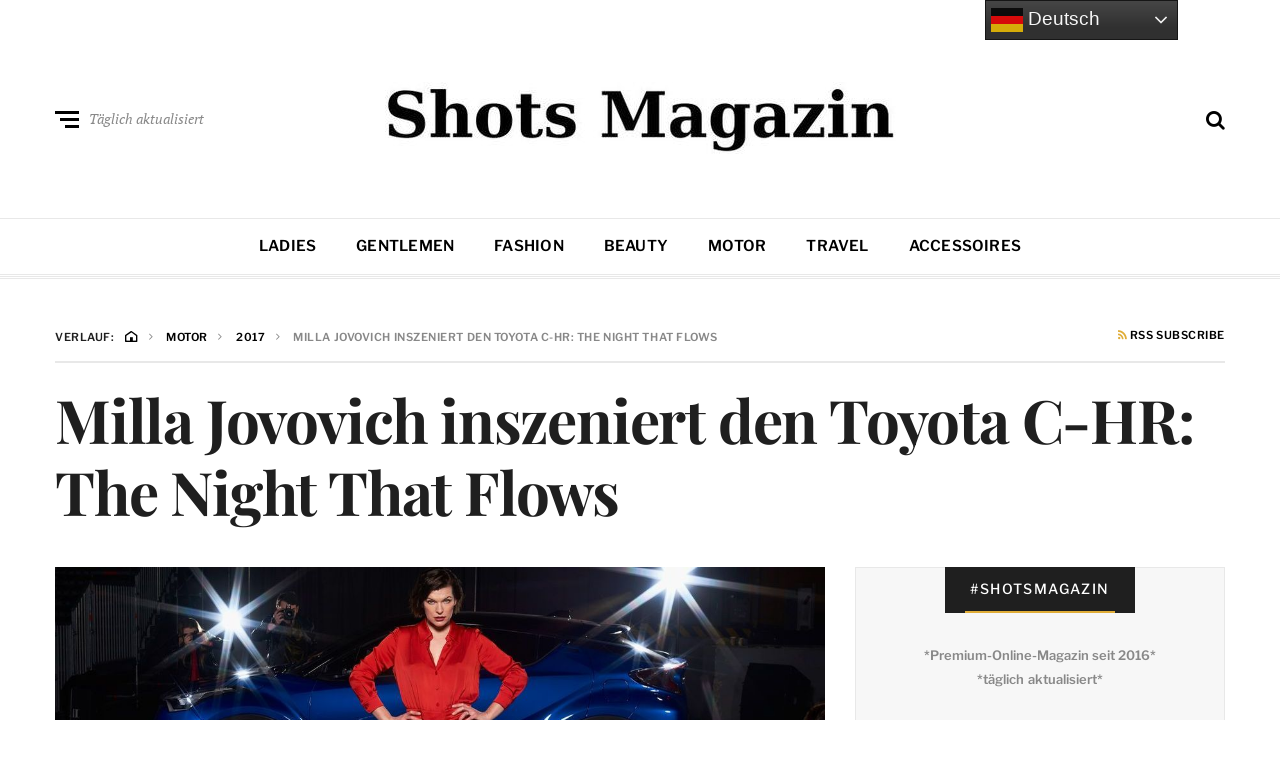

--- FILE ---
content_type: text/html; charset=UTF-8
request_url: https://www.shots.media/motor/2017/milla-jovovich-inszeniert-den-toyota-c-hr-the-night-that-flows/13891
body_size: 21433
content:
<!DOCTYPE html>
<html dir="ltr" lang="de" prefix="og: https://ogp.me/ns#">
<head>

<meta name="robots" content="index, follow, max-image-preview:large">
<meta http-equiv="X-UA-Compatible" content="IE=edge">
<meta name="classification" content="Magazin, Premium, Styles, Trends, People, Advertorial, Lifestyle, Luxus">
<meta name="made" content="shots.media https://www.shots.media">
<meta name="publisher" content="Sierks Media">
<meta name="p:domain_verify" content="7a63c4c3306b42728752cd45c71e7178"/>
<meta name="verification" content="262dd00fb241a076b838352b06c4bbde" />
<meta name="theme-color" content="#000000" />
<meta name="facebook-domain-verification" content="x491yiultn5iz3751ptlksbe7shecn" />
<link rel="icon" href="https://www.shots.media/favicon.ico">
	
	<meta charset="UTF-8">
<meta name="viewport" content="width=device-width, initial-scale=1">
<link rel="profile" href="http://gmpg.org/xfn/11">
<title>Milla Jovovich inszeniert den Toyota C-HR: The Night That Flows | Shots Magazin</title>
	<style>img:is([sizes="auto" i], [sizes^="auto," i]) { contain-intrinsic-size: 3000px 1500px }</style>
	
		<!-- All in One SEO 4.9.3 - aioseo.com -->
	<meta name="description" content="Milla Jovovich (41) ist aktuell mit dem Toyota C-HR unterwegs. Bei &quot;The Night That Flows&quot; kamen gestern Promis, VIP&#039;s und Markenfreunde in London zusammen, um eine interaktive Reise durch Berlin, Mailand, Paris, Barcelona und London zu feiern. Die Gäste waren dabei Teil des futuristischen Konzepts mit verschiedenen Installationen. Jede Szene brachte unerwartete Wendungen und spannende" />
	<meta name="robots" content="max-image-preview:large" />
	<meta name="author" content="Jan-Christopher Sierks"/>
	<link rel="canonical" href="https://www.shots.media/motor/2017/milla-jovovich-inszeniert-den-toyota-c-hr-the-night-that-flows/13891" />
	<meta name="generator" content="All in One SEO (AIOSEO) 4.9.3" />
		<meta property="og:locale" content="de_DE" />
		<meta property="og:site_name" content="Shots Magazin | Styles, Trends, People" />
		<meta property="og:type" content="article" />
		<meta property="og:title" content="Milla Jovovich inszeniert den Toyota C-HR: The Night That Flows | Shots Magazin" />
		<meta property="og:description" content="Milla Jovovich (41) ist aktuell mit dem Toyota C-HR unterwegs. Bei &quot;The Night That Flows&quot; kamen gestern Promis, VIP&#039;s und Markenfreunde in London zusammen, um eine interaktive Reise durch Berlin, Mailand, Paris, Barcelona und London zu feiern. Die Gäste waren dabei Teil des futuristischen Konzepts mit verschiedenen Installationen. Jede Szene brachte unerwartete Wendungen und spannende" />
		<meta property="og:url" content="https://www.shots.media/motor/2017/milla-jovovich-inszeniert-den-toyota-c-hr-the-night-that-flows/13891" />
		<meta property="og:image" content="https://www.shots.media/wp-content/uploads/2017/02/Mila-Teaser.jpg" />
		<meta property="og:image:secure_url" content="https://www.shots.media/wp-content/uploads/2017/02/Mila-Teaser.jpg" />
		<meta property="og:image:width" content="1200" />
		<meta property="og:image:height" content="600" />
		<meta property="article:published_time" content="2017-02-04T09:43:04+00:00" />
		<meta property="article:modified_time" content="2017-06-18T17:01:08+00:00" />
		<meta property="article:publisher" content="https://www.facebook.com/shotsmagazin/" />
		<meta name="twitter:card" content="summary_large_image" />
		<meta name="twitter:site" content="@shotsmagazin" />
		<meta name="twitter:title" content="Milla Jovovich inszeniert den Toyota C-HR: The Night That Flows | Shots Magazin" />
		<meta name="twitter:description" content="Milla Jovovich (41) ist aktuell mit dem Toyota C-HR unterwegs. Bei &quot;The Night That Flows&quot; kamen gestern Promis, VIP&#039;s und Markenfreunde in London zusammen, um eine interaktive Reise durch Berlin, Mailand, Paris, Barcelona und London zu feiern. Die Gäste waren dabei Teil des futuristischen Konzepts mit verschiedenen Installationen. Jede Szene brachte unerwartete Wendungen und spannende" />
		<meta name="twitter:creator" content="@shotsmagazin" />
		<meta name="twitter:image" content="https://www.shots.media/wp-content/uploads/2017/02/Mila-Teaser.jpg" />
		<script type="application/ld+json" class="aioseo-schema">
			{"@context":"https:\/\/schema.org","@graph":[{"@type":"BlogPosting","@id":"https:\/\/www.shots.media\/motor\/2017\/milla-jovovich-inszeniert-den-toyota-c-hr-the-night-that-flows\/13891#blogposting","name":"Milla Jovovich inszeniert den Toyota C-HR: The Night That Flows | Shots Magazin","headline":"Milla Jovovich inszeniert den Toyota C-HR: The Night That Flows","author":{"@id":"https:\/\/www.shots.media\/author\/jcs#author"},"publisher":{"@id":"https:\/\/www.shots.media\/#organization"},"image":{"@type":"ImageObject","url":"https:\/\/www.shots.media\/wp-content\/uploads\/2017\/02\/Mila-Teaser.jpg","width":1200,"height":600,"caption":"Milla Jovovich"},"datePublished":"2017-02-04T10:43:04+01:00","dateModified":"2017-06-18T19:01:08+02:00","inLanguage":"de-DE","mainEntityOfPage":{"@id":"https:\/\/www.shots.media\/motor\/2017\/milla-jovovich-inszeniert-den-toyota-c-hr-the-night-that-flows\/13891#webpage"},"isPartOf":{"@id":"https:\/\/www.shots.media\/motor\/2017\/milla-jovovich-inszeniert-den-toyota-c-hr-the-night-that-flows\/13891#webpage"},"articleSection":"Events, Ladies, Motor, Alexis Knox, C-HR, Crossover, Dom Chung, Fat Tony, Future Disco, Giorgia Palmas, Izzy Bizu, Kyle De'volle, London, Mariah Idrissi, Milla Jovovich, Naomi Isted, Promis, Sean Brosnan, Stars, Tallia Storm, The Night That Flows, Toyota, VIP"},{"@type":"BreadcrumbList","@id":"https:\/\/www.shots.media\/motor\/2017\/milla-jovovich-inszeniert-den-toyota-c-hr-the-night-that-flows\/13891#breadcrumblist","itemListElement":[{"@type":"ListItem","@id":"https:\/\/www.shots.media#listItem","position":1,"name":"Home","item":"https:\/\/www.shots.media","nextItem":{"@type":"ListItem","@id":"https:\/\/www.shots.media\/magazin\/motor#listItem","name":"Motor"}},{"@type":"ListItem","@id":"https:\/\/www.shots.media\/magazin\/motor#listItem","position":2,"name":"Motor","item":"https:\/\/www.shots.media\/magazin\/motor","nextItem":{"@type":"ListItem","@id":"https:\/\/www.shots.media\/motor\/2017\/milla-jovovich-inszeniert-den-toyota-c-hr-the-night-that-flows\/13891#listItem","name":"Milla Jovovich inszeniert den Toyota C-HR: The Night That Flows"},"previousItem":{"@type":"ListItem","@id":"https:\/\/www.shots.media#listItem","name":"Home"}},{"@type":"ListItem","@id":"https:\/\/www.shots.media\/motor\/2017\/milla-jovovich-inszeniert-den-toyota-c-hr-the-night-that-flows\/13891#listItem","position":3,"name":"Milla Jovovich inszeniert den Toyota C-HR: The Night That Flows","previousItem":{"@type":"ListItem","@id":"https:\/\/www.shots.media\/magazin\/motor#listItem","name":"Motor"}}]},{"@type":"Organization","@id":"https:\/\/www.shots.media\/#organization","name":"Shots Magazin","description":"Styles, Trends, People","url":"https:\/\/www.shots.media\/","telephone":"+494035674993","logo":{"@type":"ImageObject","url":"https:\/\/www.shots.media\/wp-content\/uploads\/2025\/03\/cropped-sicon.jpg","@id":"https:\/\/www.shots.media\/motor\/2017\/milla-jovovich-inszeniert-den-toyota-c-hr-the-night-that-flows\/13891\/#organizationLogo","width":512,"height":512},"image":{"@id":"https:\/\/www.shots.media\/motor\/2017\/milla-jovovich-inszeniert-den-toyota-c-hr-the-night-that-flows\/13891\/#organizationLogo"},"sameAs":["https:\/\/www.facebook.com\/shotsmagazin\/","https:\/\/twitter.com\/shotsmagazin","https:\/\/www.instagram.com\/shotsmagazin\/","https:\/\/www.pinterest.de\/shotsmagazin\/","https:\/\/www.linkedin.com\/company\/shotsmagazin\/"]},{"@type":"Person","@id":"https:\/\/www.shots.media\/author\/jcs#author","url":"https:\/\/www.shots.media\/author\/jcs","name":"Jan-Christopher Sierks","image":{"@type":"ImageObject","@id":"https:\/\/www.shots.media\/motor\/2017\/milla-jovovich-inszeniert-den-toyota-c-hr-the-night-that-flows\/13891#authorImage","url":"https:\/\/secure.gravatar.com\/avatar\/24b16fecd40185853cf7321357a2472dc1055068a5d0a5401dca10489d9e6f2a?s=96&d=mm&r=g","width":96,"height":96,"caption":"Jan-Christopher Sierks"}},{"@type":"WebPage","@id":"https:\/\/www.shots.media\/motor\/2017\/milla-jovovich-inszeniert-den-toyota-c-hr-the-night-that-flows\/13891#webpage","url":"https:\/\/www.shots.media\/motor\/2017\/milla-jovovich-inszeniert-den-toyota-c-hr-the-night-that-flows\/13891","name":"Milla Jovovich inszeniert den Toyota C-HR: The Night That Flows | Shots Magazin","description":"Milla Jovovich (41) ist aktuell mit dem Toyota C-HR unterwegs. Bei \"The Night That Flows\" kamen gestern Promis, VIP's und Markenfreunde in London zusammen, um eine interaktive Reise durch Berlin, Mailand, Paris, Barcelona und London zu feiern. Die G\u00e4ste waren dabei Teil des futuristischen Konzepts mit verschiedenen Installationen. Jede Szene brachte unerwartete Wendungen und spannende","inLanguage":"de-DE","isPartOf":{"@id":"https:\/\/www.shots.media\/#website"},"breadcrumb":{"@id":"https:\/\/www.shots.media\/motor\/2017\/milla-jovovich-inszeniert-den-toyota-c-hr-the-night-that-flows\/13891#breadcrumblist"},"author":{"@id":"https:\/\/www.shots.media\/author\/jcs#author"},"creator":{"@id":"https:\/\/www.shots.media\/author\/jcs#author"},"image":{"@type":"ImageObject","url":"https:\/\/www.shots.media\/wp-content\/uploads\/2017\/02\/Mila-Teaser.jpg","@id":"https:\/\/www.shots.media\/motor\/2017\/milla-jovovich-inszeniert-den-toyota-c-hr-the-night-that-flows\/13891\/#mainImage","width":1200,"height":600,"caption":"Milla Jovovich"},"primaryImageOfPage":{"@id":"https:\/\/www.shots.media\/motor\/2017\/milla-jovovich-inszeniert-den-toyota-c-hr-the-night-that-flows\/13891#mainImage"},"datePublished":"2017-02-04T10:43:04+01:00","dateModified":"2017-06-18T19:01:08+02:00"},{"@type":"WebSite","@id":"https:\/\/www.shots.media\/#website","url":"https:\/\/www.shots.media\/","name":"Shots Magazin","description":"Styles, Trends, People","inLanguage":"de-DE","publisher":{"@id":"https:\/\/www.shots.media\/#organization"}}]}
		</script>
		<!-- All in One SEO -->

<meta name="uri-translation" content="on" /><link rel="alternate" type="application/rss+xml" title="Shots Magazin &raquo; Feed" href="https://www.shots.media/feed" />
<link rel="alternate" type="application/rss+xml" title="Shots Magazin &raquo; Kommentar-Feed" href="https://www.shots.media/comments/feed" />
<script type="text/javascript">
/* <![CDATA[ */
window._wpemojiSettings = {"baseUrl":"https:\/\/s.w.org\/images\/core\/emoji\/16.0.1\/72x72\/","ext":".png","svgUrl":"https:\/\/s.w.org\/images\/core\/emoji\/16.0.1\/svg\/","svgExt":".svg","source":{"concatemoji":"https:\/\/www.shots.media\/wp-includes\/js\/wp-emoji-release.min.js?ver=6.8.3"}};
/*! This file is auto-generated */
!function(s,n){var o,i,e;function c(e){try{var t={supportTests:e,timestamp:(new Date).valueOf()};sessionStorage.setItem(o,JSON.stringify(t))}catch(e){}}function p(e,t,n){e.clearRect(0,0,e.canvas.width,e.canvas.height),e.fillText(t,0,0);var t=new Uint32Array(e.getImageData(0,0,e.canvas.width,e.canvas.height).data),a=(e.clearRect(0,0,e.canvas.width,e.canvas.height),e.fillText(n,0,0),new Uint32Array(e.getImageData(0,0,e.canvas.width,e.canvas.height).data));return t.every(function(e,t){return e===a[t]})}function u(e,t){e.clearRect(0,0,e.canvas.width,e.canvas.height),e.fillText(t,0,0);for(var n=e.getImageData(16,16,1,1),a=0;a<n.data.length;a++)if(0!==n.data[a])return!1;return!0}function f(e,t,n,a){switch(t){case"flag":return n(e,"\ud83c\udff3\ufe0f\u200d\u26a7\ufe0f","\ud83c\udff3\ufe0f\u200b\u26a7\ufe0f")?!1:!n(e,"\ud83c\udde8\ud83c\uddf6","\ud83c\udde8\u200b\ud83c\uddf6")&&!n(e,"\ud83c\udff4\udb40\udc67\udb40\udc62\udb40\udc65\udb40\udc6e\udb40\udc67\udb40\udc7f","\ud83c\udff4\u200b\udb40\udc67\u200b\udb40\udc62\u200b\udb40\udc65\u200b\udb40\udc6e\u200b\udb40\udc67\u200b\udb40\udc7f");case"emoji":return!a(e,"\ud83e\udedf")}return!1}function g(e,t,n,a){var r="undefined"!=typeof WorkerGlobalScope&&self instanceof WorkerGlobalScope?new OffscreenCanvas(300,150):s.createElement("canvas"),o=r.getContext("2d",{willReadFrequently:!0}),i=(o.textBaseline="top",o.font="600 32px Arial",{});return e.forEach(function(e){i[e]=t(o,e,n,a)}),i}function t(e){var t=s.createElement("script");t.src=e,t.defer=!0,s.head.appendChild(t)}"undefined"!=typeof Promise&&(o="wpEmojiSettingsSupports",i=["flag","emoji"],n.supports={everything:!0,everythingExceptFlag:!0},e=new Promise(function(e){s.addEventListener("DOMContentLoaded",e,{once:!0})}),new Promise(function(t){var n=function(){try{var e=JSON.parse(sessionStorage.getItem(o));if("object"==typeof e&&"number"==typeof e.timestamp&&(new Date).valueOf()<e.timestamp+604800&&"object"==typeof e.supportTests)return e.supportTests}catch(e){}return null}();if(!n){if("undefined"!=typeof Worker&&"undefined"!=typeof OffscreenCanvas&&"undefined"!=typeof URL&&URL.createObjectURL&&"undefined"!=typeof Blob)try{var e="postMessage("+g.toString()+"("+[JSON.stringify(i),f.toString(),p.toString(),u.toString()].join(",")+"));",a=new Blob([e],{type:"text/javascript"}),r=new Worker(URL.createObjectURL(a),{name:"wpTestEmojiSupports"});return void(r.onmessage=function(e){c(n=e.data),r.terminate(),t(n)})}catch(e){}c(n=g(i,f,p,u))}t(n)}).then(function(e){for(var t in e)n.supports[t]=e[t],n.supports.everything=n.supports.everything&&n.supports[t],"flag"!==t&&(n.supports.everythingExceptFlag=n.supports.everythingExceptFlag&&n.supports[t]);n.supports.everythingExceptFlag=n.supports.everythingExceptFlag&&!n.supports.flag,n.DOMReady=!1,n.readyCallback=function(){n.DOMReady=!0}}).then(function(){return e}).then(function(){var e;n.supports.everything||(n.readyCallback(),(e=n.source||{}).concatemoji?t(e.concatemoji):e.wpemoji&&e.twemoji&&(t(e.twemoji),t(e.wpemoji)))}))}((window,document),window._wpemojiSettings);
/* ]]> */
</script>
<link rel='stylesheet' id='cnss_font_awesome_css-css' href='https://www.shots.media/wp-content/plugins/easy-social-icons/css/font-awesome/css/all.min.css?ver=7.0.0' type='text/css' media='all' />
<link rel='stylesheet' id='cnss_font_awesome_v4_shims-css' href='https://www.shots.media/wp-content/plugins/easy-social-icons/css/font-awesome/css/v4-shims.min.css?ver=7.0.0' type='text/css' media='all' />
<link rel='stylesheet' id='cnss_css-css' href='https://www.shots.media/wp-content/plugins/easy-social-icons/css/cnss.css?ver=1.0' type='text/css' media='all' />
<link rel='stylesheet' id='cnss_share_css-css' href='https://www.shots.media/wp-content/plugins/easy-social-icons/css/share.css?ver=1.0' type='text/css' media='all' />
<style id='wp-emoji-styles-inline-css' type='text/css'>

	img.wp-smiley, img.emoji {
		display: inline !important;
		border: none !important;
		box-shadow: none !important;
		height: 1em !important;
		width: 1em !important;
		margin: 0 0.07em !important;
		vertical-align: -0.1em !important;
		background: none !important;
		padding: 0 !important;
	}
</style>
<link rel='stylesheet' id='wp-block-library-css' href='https://www.shots.media/wp-includes/css/dist/block-library/style.min.css?ver=6.8.3' type='text/css' media='all' />
<style id='classic-theme-styles-inline-css' type='text/css'>
/*! This file is auto-generated */
.wp-block-button__link{color:#fff;background-color:#32373c;border-radius:9999px;box-shadow:none;text-decoration:none;padding:calc(.667em + 2px) calc(1.333em + 2px);font-size:1.125em}.wp-block-file__button{background:#32373c;color:#fff;text-decoration:none}
</style>
<link rel='stylesheet' id='aioseo/css/src/vue/standalone/blocks/table-of-contents/global.scss-css' href='https://www.shots.media/wp-content/plugins/all-in-one-seo-pack/dist/Lite/assets/css/table-of-contents/global.e90f6d47.css?ver=4.9.3' type='text/css' media='all' />
<style id='global-styles-inline-css' type='text/css'>
:root{--wp--preset--aspect-ratio--square: 1;--wp--preset--aspect-ratio--4-3: 4/3;--wp--preset--aspect-ratio--3-4: 3/4;--wp--preset--aspect-ratio--3-2: 3/2;--wp--preset--aspect-ratio--2-3: 2/3;--wp--preset--aspect-ratio--16-9: 16/9;--wp--preset--aspect-ratio--9-16: 9/16;--wp--preset--color--black: #000000;--wp--preset--color--cyan-bluish-gray: #abb8c3;--wp--preset--color--white: #ffffff;--wp--preset--color--pale-pink: #f78da7;--wp--preset--color--vivid-red: #cf2e2e;--wp--preset--color--luminous-vivid-orange: #ff6900;--wp--preset--color--luminous-vivid-amber: #fcb900;--wp--preset--color--light-green-cyan: #7bdcb5;--wp--preset--color--vivid-green-cyan: #00d084;--wp--preset--color--pale-cyan-blue: #8ed1fc;--wp--preset--color--vivid-cyan-blue: #0693e3;--wp--preset--color--vivid-purple: #9b51e0;--wp--preset--gradient--vivid-cyan-blue-to-vivid-purple: linear-gradient(135deg,rgba(6,147,227,1) 0%,rgb(155,81,224) 100%);--wp--preset--gradient--light-green-cyan-to-vivid-green-cyan: linear-gradient(135deg,rgb(122,220,180) 0%,rgb(0,208,130) 100%);--wp--preset--gradient--luminous-vivid-amber-to-luminous-vivid-orange: linear-gradient(135deg,rgba(252,185,0,1) 0%,rgba(255,105,0,1) 100%);--wp--preset--gradient--luminous-vivid-orange-to-vivid-red: linear-gradient(135deg,rgba(255,105,0,1) 0%,rgb(207,46,46) 100%);--wp--preset--gradient--very-light-gray-to-cyan-bluish-gray: linear-gradient(135deg,rgb(238,238,238) 0%,rgb(169,184,195) 100%);--wp--preset--gradient--cool-to-warm-spectrum: linear-gradient(135deg,rgb(74,234,220) 0%,rgb(151,120,209) 20%,rgb(207,42,186) 40%,rgb(238,44,130) 60%,rgb(251,105,98) 80%,rgb(254,248,76) 100%);--wp--preset--gradient--blush-light-purple: linear-gradient(135deg,rgb(255,206,236) 0%,rgb(152,150,240) 100%);--wp--preset--gradient--blush-bordeaux: linear-gradient(135deg,rgb(254,205,165) 0%,rgb(254,45,45) 50%,rgb(107,0,62) 100%);--wp--preset--gradient--luminous-dusk: linear-gradient(135deg,rgb(255,203,112) 0%,rgb(199,81,192) 50%,rgb(65,88,208) 100%);--wp--preset--gradient--pale-ocean: linear-gradient(135deg,rgb(255,245,203) 0%,rgb(182,227,212) 50%,rgb(51,167,181) 100%);--wp--preset--gradient--electric-grass: linear-gradient(135deg,rgb(202,248,128) 0%,rgb(113,206,126) 100%);--wp--preset--gradient--midnight: linear-gradient(135deg,rgb(2,3,129) 0%,rgb(40,116,252) 100%);--wp--preset--font-size--small: 13px;--wp--preset--font-size--medium: 20px;--wp--preset--font-size--large: 36px;--wp--preset--font-size--x-large: 42px;--wp--preset--spacing--20: 0.44rem;--wp--preset--spacing--30: 0.67rem;--wp--preset--spacing--40: 1rem;--wp--preset--spacing--50: 1.5rem;--wp--preset--spacing--60: 2.25rem;--wp--preset--spacing--70: 3.38rem;--wp--preset--spacing--80: 5.06rem;--wp--preset--shadow--natural: 6px 6px 9px rgba(0, 0, 0, 0.2);--wp--preset--shadow--deep: 12px 12px 50px rgba(0, 0, 0, 0.4);--wp--preset--shadow--sharp: 6px 6px 0px rgba(0, 0, 0, 0.2);--wp--preset--shadow--outlined: 6px 6px 0px -3px rgba(255, 255, 255, 1), 6px 6px rgba(0, 0, 0, 1);--wp--preset--shadow--crisp: 6px 6px 0px rgba(0, 0, 0, 1);}:where(.is-layout-flex){gap: 0.5em;}:where(.is-layout-grid){gap: 0.5em;}body .is-layout-flex{display: flex;}.is-layout-flex{flex-wrap: wrap;align-items: center;}.is-layout-flex > :is(*, div){margin: 0;}body .is-layout-grid{display: grid;}.is-layout-grid > :is(*, div){margin: 0;}:where(.wp-block-columns.is-layout-flex){gap: 2em;}:where(.wp-block-columns.is-layout-grid){gap: 2em;}:where(.wp-block-post-template.is-layout-flex){gap: 1.25em;}:where(.wp-block-post-template.is-layout-grid){gap: 1.25em;}.has-black-color{color: var(--wp--preset--color--black) !important;}.has-cyan-bluish-gray-color{color: var(--wp--preset--color--cyan-bluish-gray) !important;}.has-white-color{color: var(--wp--preset--color--white) !important;}.has-pale-pink-color{color: var(--wp--preset--color--pale-pink) !important;}.has-vivid-red-color{color: var(--wp--preset--color--vivid-red) !important;}.has-luminous-vivid-orange-color{color: var(--wp--preset--color--luminous-vivid-orange) !important;}.has-luminous-vivid-amber-color{color: var(--wp--preset--color--luminous-vivid-amber) !important;}.has-light-green-cyan-color{color: var(--wp--preset--color--light-green-cyan) !important;}.has-vivid-green-cyan-color{color: var(--wp--preset--color--vivid-green-cyan) !important;}.has-pale-cyan-blue-color{color: var(--wp--preset--color--pale-cyan-blue) !important;}.has-vivid-cyan-blue-color{color: var(--wp--preset--color--vivid-cyan-blue) !important;}.has-vivid-purple-color{color: var(--wp--preset--color--vivid-purple) !important;}.has-black-background-color{background-color: var(--wp--preset--color--black) !important;}.has-cyan-bluish-gray-background-color{background-color: var(--wp--preset--color--cyan-bluish-gray) !important;}.has-white-background-color{background-color: var(--wp--preset--color--white) !important;}.has-pale-pink-background-color{background-color: var(--wp--preset--color--pale-pink) !important;}.has-vivid-red-background-color{background-color: var(--wp--preset--color--vivid-red) !important;}.has-luminous-vivid-orange-background-color{background-color: var(--wp--preset--color--luminous-vivid-orange) !important;}.has-luminous-vivid-amber-background-color{background-color: var(--wp--preset--color--luminous-vivid-amber) !important;}.has-light-green-cyan-background-color{background-color: var(--wp--preset--color--light-green-cyan) !important;}.has-vivid-green-cyan-background-color{background-color: var(--wp--preset--color--vivid-green-cyan) !important;}.has-pale-cyan-blue-background-color{background-color: var(--wp--preset--color--pale-cyan-blue) !important;}.has-vivid-cyan-blue-background-color{background-color: var(--wp--preset--color--vivid-cyan-blue) !important;}.has-vivid-purple-background-color{background-color: var(--wp--preset--color--vivid-purple) !important;}.has-black-border-color{border-color: var(--wp--preset--color--black) !important;}.has-cyan-bluish-gray-border-color{border-color: var(--wp--preset--color--cyan-bluish-gray) !important;}.has-white-border-color{border-color: var(--wp--preset--color--white) !important;}.has-pale-pink-border-color{border-color: var(--wp--preset--color--pale-pink) !important;}.has-vivid-red-border-color{border-color: var(--wp--preset--color--vivid-red) !important;}.has-luminous-vivid-orange-border-color{border-color: var(--wp--preset--color--luminous-vivid-orange) !important;}.has-luminous-vivid-amber-border-color{border-color: var(--wp--preset--color--luminous-vivid-amber) !important;}.has-light-green-cyan-border-color{border-color: var(--wp--preset--color--light-green-cyan) !important;}.has-vivid-green-cyan-border-color{border-color: var(--wp--preset--color--vivid-green-cyan) !important;}.has-pale-cyan-blue-border-color{border-color: var(--wp--preset--color--pale-cyan-blue) !important;}.has-vivid-cyan-blue-border-color{border-color: var(--wp--preset--color--vivid-cyan-blue) !important;}.has-vivid-purple-border-color{border-color: var(--wp--preset--color--vivid-purple) !important;}.has-vivid-cyan-blue-to-vivid-purple-gradient-background{background: var(--wp--preset--gradient--vivid-cyan-blue-to-vivid-purple) !important;}.has-light-green-cyan-to-vivid-green-cyan-gradient-background{background: var(--wp--preset--gradient--light-green-cyan-to-vivid-green-cyan) !important;}.has-luminous-vivid-amber-to-luminous-vivid-orange-gradient-background{background: var(--wp--preset--gradient--luminous-vivid-amber-to-luminous-vivid-orange) !important;}.has-luminous-vivid-orange-to-vivid-red-gradient-background{background: var(--wp--preset--gradient--luminous-vivid-orange-to-vivid-red) !important;}.has-very-light-gray-to-cyan-bluish-gray-gradient-background{background: var(--wp--preset--gradient--very-light-gray-to-cyan-bluish-gray) !important;}.has-cool-to-warm-spectrum-gradient-background{background: var(--wp--preset--gradient--cool-to-warm-spectrum) !important;}.has-blush-light-purple-gradient-background{background: var(--wp--preset--gradient--blush-light-purple) !important;}.has-blush-bordeaux-gradient-background{background: var(--wp--preset--gradient--blush-bordeaux) !important;}.has-luminous-dusk-gradient-background{background: var(--wp--preset--gradient--luminous-dusk) !important;}.has-pale-ocean-gradient-background{background: var(--wp--preset--gradient--pale-ocean) !important;}.has-electric-grass-gradient-background{background: var(--wp--preset--gradient--electric-grass) !important;}.has-midnight-gradient-background{background: var(--wp--preset--gradient--midnight) !important;}.has-small-font-size{font-size: var(--wp--preset--font-size--small) !important;}.has-medium-font-size{font-size: var(--wp--preset--font-size--medium) !important;}.has-large-font-size{font-size: var(--wp--preset--font-size--large) !important;}.has-x-large-font-size{font-size: var(--wp--preset--font-size--x-large) !important;}
:where(.wp-block-post-template.is-layout-flex){gap: 1.25em;}:where(.wp-block-post-template.is-layout-grid){gap: 1.25em;}
:where(.wp-block-columns.is-layout-flex){gap: 2em;}:where(.wp-block-columns.is-layout-grid){gap: 2em;}
:root :where(.wp-block-pullquote){font-size: 1.5em;line-height: 1.6;}
</style>
<link rel='stylesheet' id='ez-toc-css' href='https://www.shots.media/wp-content/plugins/easy-table-of-contents/assets/css/screen.min.css?ver=2.0.80' type='text/css' media='all' />
<style id='ez-toc-inline-css' type='text/css'>
div#ez-toc-container .ez-toc-title {font-size: 120%;}div#ez-toc-container .ez-toc-title {font-weight: 500;}div#ez-toc-container ul li , div#ez-toc-container ul li a {font-size: 95%;}div#ez-toc-container ul li , div#ez-toc-container ul li a {font-weight: 500;}div#ez-toc-container nav ul ul li {font-size: 90%;}.ez-toc-box-title {font-weight: bold; margin-bottom: 10px; text-align: center; text-transform: uppercase; letter-spacing: 1px; color: #666; padding-bottom: 5px;position:absolute;top:-4%;left:5%;background-color: inherit;transition: top 0.3s ease;}.ez-toc-box-title.toc-closed {top:-25%;}
</style>
<link rel='stylesheet' id='neville-style-css' href='https://www.shots.media/wp-content/themes/neville/style.css?ver=1.0.1' type='text/css' media='all' />
<style id='neville-style-inline-css' type='text/css'>
.rss-btn i, .sb-general i, .required, .sticky .sticky-tag, .header-btns .hbtn-count, .comments-area .comment-respond .comment-reply-title small a{color:#e0ad38;}.category-link.sty1, .comment-reply-link.sty1, .widget-content .wid-posts-lists .wid-pl-item .entry-thumbnail .wid-pli-pos:before{background-color:#e0ad38;}abbr, abbr[title], acronym, .section-title.st2x:before, .category-link.sty2, .comment-reply-link.sty2, .comment-reply-link, .single .entry-content a:not([class]), .single .comment-content a:not([class]), .page-template-default .entry-content a:not([class]), .page-template-default .comment-content a:not([class]), .widget-title-wrap .widget-title span, .widget-content .textwidget a:not([class]), .wid-big-buttons .wid-big-button span:before{border-bottom-color:#e0ad38;}
</style>
<link rel='stylesheet' id='meks-author-widget-css' href='https://www.shots.media/wp-content/plugins/meks-smart-author-widget/css/style.css?ver=1.1.5' type='text/css' media='all' />
<link rel='stylesheet' id='tablepress-default-css' href='https://www.shots.media/wp-content/plugins/tablepress/css/build/default.css?ver=3.2.6' type='text/css' media='all' />
<script type="text/javascript" src="https://www.shots.media/wp-includes/js/jquery/jquery.min.js?ver=3.7.1" id="jquery-core-js"></script>
<script type="text/javascript" src="https://www.shots.media/wp-includes/js/jquery/jquery-migrate.min.js?ver=3.4.1" id="jquery-migrate-js"></script>
<script type="text/javascript" id="jquery-js-after">
/* <![CDATA[ */
jQuery(document).ready(function() {
	jQuery(".6038f517aaf9f44f4deca5c8136afa28").click(function() {
		jQuery.post(
			"https://www.shots.media/wp-admin/admin-ajax.php", {
				"action": "quick_adsense_onpost_ad_click",
				"quick_adsense_onpost_ad_index": jQuery(this).attr("data-index"),
				"quick_adsense_nonce": "13277f86bd",
			}, function(response) { }
		);
	});
});
/* ]]> */
</script>
<script type="text/javascript" src="https://www.shots.media/wp-content/plugins/easy-social-icons/js/cnss.js?ver=1.0" id="cnss_js-js"></script>
<script type="text/javascript" src="https://www.shots.media/wp-content/plugins/easy-social-icons/js/share.js?ver=1.0" id="cnss_share_js-js"></script>
<link rel="https://api.w.org/" href="https://www.shots.media/wp-json/" /><link rel="alternate" title="JSON" type="application/json" href="https://www.shots.media/wp-json/wp/v2/posts/13891" /><link rel="EditURI" type="application/rsd+xml" title="RSD" href="https://www.shots.media/xmlrpc.php?rsd" />
<meta name="generator" content="WordPress 6.8.3" />
<link rel='shortlink' href='https://www.shots.media/?p=13891' />
<link rel="alternate" title="oEmbed (JSON)" type="application/json+oembed" href="https://www.shots.media/wp-json/oembed/1.0/embed?url=https%3A%2F%2Fwww.shots.media%2Fmotor%2F2017%2Fmilla-jovovich-inszeniert-den-toyota-c-hr-the-night-that-flows%2F13891" />
<link rel="alternate" title="oEmbed (XML)" type="text/xml+oembed" href="https://www.shots.media/wp-json/oembed/1.0/embed?url=https%3A%2F%2Fwww.shots.media%2Fmotor%2F2017%2Fmilla-jovovich-inszeniert-den-toyota-c-hr-the-night-that-flows%2F13891&#038;format=xml" />
<style type="text/css">
		ul.cnss-social-icon li.cn-fa-icon a{background-color:#000000!important;}
		ul.cnss-social-icon li.cn-fa-icon a:hover{background-color:#333333!important;color:#ffffff!important;}
		</style><link rel="alternate" hreflang="de" href="https://www.shots.media/motor/2017/milla-jovovich-inszeniert-den-toyota-c-hr-the-night-that-flows/13891">
<link rel="alternate" hreflang="en" href="https://www.shots.media/en/motor/2017/milla-jovovich-inszeniert-den-toyota-c-hr-the-night-that-flows/13891">
<link rel="alternate" hreflang="es" href="https://www.shots.media/es/motor/2017/milla-jovovich-inszeniert-den-toyota-c-hr-the-night-that-flows/13891">
<link rel="alternate" hreflang="fr" href="https://www.shots.media/fr/motor/2017/milla-jovovich-inszeniert-den-toyota-c-hr-the-night-that-flows/13891">
<link rel="alternate" hreflang="it" href="https://www.shots.media/it/motor/2017/milla-jovovich-inszeniert-den-toyota-c-hr-the-night-that-flows/13891">
<link rel="alternate" hreflang="ja" href="https://www.shots.media/ja/motor/2017/milla-jovovich-inszeniert-den-toyota-c-hr-the-night-that-flows/13891">
<link rel="alternate" hreflang="pl" href="https://www.shots.media/pl/motor/2017/milla-jovovich-inszeniert-den-toyota-c-hr-the-night-that-flows/13891">
<link rel="alternate" hreflang="pt" href="https://www.shots.media/pt/motor/2017/milla-jovovich-inszeniert-den-toyota-c-hr-the-night-that-flows/13891">
<link rel="alternate" hreflang="x-default" href="https://www.shots.media">
<link rel="icon" href="https://www.shots.media/wp-content/uploads/2025/03/cropped-sicon-32x32.jpg" sizes="32x32" />
<link rel="icon" href="https://www.shots.media/wp-content/uploads/2025/03/cropped-sicon-192x192.jpg" sizes="192x192" />
<link rel="apple-touch-icon" href="https://www.shots.media/wp-content/uploads/2025/03/cropped-sicon-180x180.jpg" />
<meta name="msapplication-TileImage" content="https://www.shots.media/wp-content/uploads/2025/03/cropped-sicon-270x270.jpg" />
		<style type="text/css" id="wp-custom-css">
			.ccm-root q {
quotes: initial
}
		</style>
		
 	<script>
// Set to the same value as the web property used on the site
var gaProperty = 'UA-72808506-1';
// Disable tracking if the opt-out cookie exists.
var disableStr = 'ga-disable-' + gaProperty;
if (document.cookie.indexOf(disableStr + '=true') > -1) {
window[disableStr] = true;
}
// Opt-out function
function gaOptout() {
document.cookie = disableStr + '=true; expires=Thu, 31 Dec 2099 23:59:59 UTC; path=/';
window[disableStr] = true;
alert('Das Tracking durch Google Analytics wurde in Ihrem Browser für diese Website deaktiviert.');
}
</script>

<!-- Google tag (gtag.js) -->
<script async src="https://www.googletagmanager.com/gtag/js?id=G-E0SE1XQ677"></script>
<script>
  window.dataLayer = window.dataLayer || [];
  function gtag(){dataLayer.push(arguments);}
  gtag('js', new Date());

  gtag('config', 'G-E0SE1XQ677');
</script>
	
	<script type="text/javascript">
    window._mNHandle = window._mNHandle || {};
    window._mNHandle.queue = window._mNHandle.queue || [];
    medianet_versionId = "3121199";
</script>
	
	<img src="[data-uri]" data-wp-preserve="%3Cscript%20type%3D%22text%2Fjavascript%22%3E%0A%2F%2F%20Set%20to%20the%20same%20value%20as%20the%20web%20property%20used%20on%20the%20site%0Avar%20gaProperty%20%3D%20'UA-72808506-1'%3B%0A%0A%2F%2F%20Disable%20tracking%20if%20the%20opt-out%20cookie%20exists.%0Avar%20disableStr%20%3D%20'ga-disable-'%20%2B%20gaProperty%3B%0Aif%20(document.cookie.indexOf(disableStr%20%2B%20'%3Dtrue')%20%3E%20-1)%20%7B%0A%20%20window%5BdisableStr%5D%20%3D%20true%3B%0A%7D%0A%0A%2F%2F%20Opt-out%20function%0Afunction%20gaOptout()%20%7B%0A%20%20document.cookie%20%3D%20disableStr%20%2B%20'%3Dtrue%3B%20expires%3DThu%2C%2031%20Dec%202099%2023%3A59%3A59%20UTC%3B%20path%3D%2F'%3B%0A%20%20window%5BdisableStr%5D%20%3D%20true%3B%0A%7D%0A%3C%2Fscript%3E" data-mce-resize="false" data-mce-placeholder="1" class="mce-object" width="20" height="20" alt="&lt;script&gt;" title="&lt;script&gt;" />
	
<script type="text/javascript" src="//get.mirando.de/mirando.js#a=17631827&as=1&at=100" async></script>
	
	<script src="https://mein.clickskeks.at/app.js?apiKey=16466eb92c523189cae9e6bd2ae982e53bd29b507f5daea3&amp;domain=633ffad8fdab000b85199b03" referrerpolicy="origin"></script>
	
	<script async src="https://pagead2.googlesyndication.com/pagead/js/adsbygoogle.js?client=ca-pub-6503463188781194"
     crossorigin="anonymous"></script>

<script src="https://analytics.ahrefs.com/analytics.js" data-key="mlcwM3Mln+5T4eGB1tsAtA" async></script>
	
</head>
	

<body class="wp-singular post-template-default single single-post postid-13891 single-format-standard wp-custom-logo wp-theme-neville nav-lines">

		<div id="offset-sidebar-overlay" class="os-overlay">
			<div id="offset-sider-wrap" class="os-wrap">
				<aside id="sidebar-offset" class="sidebar os-sidebar" role="complementary">
					<div class="os-close-wrap">
						<a href="#" id="offset-close-sidebar" class="os-close">Beenden</a>
					</div>
					
		<section id="recent-posts-5" class="widget widget_recent_entries"><div class="widget-content">
		<header class="widget-title-wrap"><h2 class="widget-title"><span>Neue Inhalte</span></h2></header>
		<ul>
											<li>
					<a href="https://www.shots.media/fashion/2026/den-modeurop-forecast-fruehjahr-sommer-2027-ordern/118923">Den ModEurop Forecast Frühjahr/Sommer 2027 ordern</a>
									</li>
											<li>
					<a href="https://www.shots.media/motor/2026/vincent-bert-neunjaehriger-hesse-startet-bei-kart-wm/118912">Vincent Bert - neunjähriger Hesse startet bei Kart-WM</a>
									</li>
											<li>
					<a href="https://www.shots.media/accessoires/2026/aetherische-oele-ueberblick-fuer-wirkstoffe-und-anwendungen/118904">Ätherische Öle - Überblick für Wirkstoffe und Anwendungen</a>
									</li>
											<li>
					<a href="https://www.shots.media/accessoires/2026/rado-true-square-skeleton-diamanten-und-keramik/118898">Rado True Square Skeleton - Diamanten und Keramik</a>
									</li>
											<li>
					<a href="https://www.shots.media/accessoires/2026/moderne-wcs-tragen-zur-lebensqualitaet-bei/118893">Moderne WCs tragen zur Lebensqualität bei</a>
									</li>
					</ul>

		</div></section><section id="nav_menu-2" class="widget widget_nav_menu"><div class="widget-content"><header class="widget-title-wrap"><h2 class="widget-title"><span>Alle Rubriken</span></h2></header><div class="menu-menue2-container"><ul id="menu-menue2" class="menu"><li id="menu-item-61" class="menu-item menu-item-type-taxonomy menu-item-object-category current-post-ancestor current-menu-parent current-post-parent menu-item-61"><a href="https://www.shots.media/magazin/ladies">Ladies</a></li>
<li id="menu-item-57" class="menu-item menu-item-type-taxonomy menu-item-object-category menu-item-57"><a href="https://www.shots.media/magazin/gentlemen">Gentlemen</a></li>
<li id="menu-item-17485" class="menu-item menu-item-type-taxonomy menu-item-object-category menu-item-17485"><a href="https://www.shots.media/magazin/fashion">Fashion</a></li>
<li id="menu-item-75927" class="menu-item menu-item-type-taxonomy menu-item-object-category menu-item-75927"><a href="https://www.shots.media/magazin/beauty">Beauty</a></li>
<li id="menu-item-84006" class="menu-item menu-item-type-taxonomy menu-item-object-category current-post-ancestor current-menu-parent current-post-parent menu-item-84006"><a href="https://www.shots.media/magazin/motor">Motor</a></li>
<li id="menu-item-59" class="menu-item menu-item-type-taxonomy menu-item-object-category menu-item-59"><a href="https://www.shots.media/magazin/travel">Travel</a></li>
<li id="menu-item-62" class="menu-item menu-item-type-taxonomy menu-item-object-category menu-item-62"><a href="https://www.shots.media/magazin/accessoires">Accessoires</a></li>
</ul></div></div></section>				</aside>
			</div>
			<div class="os-empty"></div>
		</div>
				<div id="search-overlay" class="search-overlay">
			<form role="search" method="get" class="search-form" action="https://www.shots.media/">
				<label>
					<span class="screen-reader-text">Suche nach:</span>
					<input type="search" class="search-field" placeholder="Suchen …" value="" name="s" />
				</label>
				<input type="submit" class="search-submit" value="Suchen" />
			</form>		</div>
		<div id="page" class="site">		<div class="menu-overlay"></div>
				<header id="masthead" class="site-header" role="banner">
					<div id="topnav" class="wrap top-navigation">
				<div class="container">
						<nav id="secondary-nav" class="secondary-nav" role="navigation">
							</nav><!-- #secondary-nav -->
						<nav id="header-social-nav" class="social-nav-header" role="navigation">
							</nav><!-- #header-social-nav -->
			
				</div><!-- .container -->
			</div><!-- #topnav -->
			
			<div id="midhead" class="wrap middle-header">
				<div class="container midhead">
			<div class="site-branding"><p class="site-title"><a href="https://www.shots.media/" title="Shots Magazin" rel="home" itemprop="url"><img src="https://www.shots.media/wp-content/uploads/2025/03/cropped-shots_magazin_logo4.jpg" class="custom-logo" alt="Shots Magazin" title="Shots Magazin" itemprop="logo" /></a></p></div><!-- .site-branding -->			<div class="header-btns left-side">
				
				<div class="header-btn">
					<a href="#" id="mobile-button" class="mobile-btn">
						<span class="burger-bars">
							<span class="mbtn-top"></span>
							<span class="mbtn-mid"></span>
							<span class="mbtn-bot"></span>
						</span>
						<span class="label-btn">Täglich aktualisiert</span>
					</a>
				</div>			</div>
						<div class="header-btns right-side">
				
				<div id="hbtn-search" class="header-btn">
					<a href="#" class="hbtn-search"><i class="nicon nicon-search"></i></a>
				</div>			</div>
							</div><!-- .container.midhead -->
			</div><!-- #midhead -->
							
			<div id="mainnav" class="wrap main-navigation">
				<div class="container">
						<nav id="primary-nav" class="primary-nav" role="navigation">
				<ul id="primary-menu" class="large-nav"><li class="menu-item menu-item-type-taxonomy menu-item-object-category current-post-ancestor current-menu-parent current-post-parent menu-item-61"><a href="https://www.shots.media/magazin/ladies">Ladies</a></li>
<li class="menu-item menu-item-type-taxonomy menu-item-object-category menu-item-57"><a href="https://www.shots.media/magazin/gentlemen">Gentlemen</a></li>
<li class="menu-item menu-item-type-taxonomy menu-item-object-category menu-item-17485"><a href="https://www.shots.media/magazin/fashion">Fashion</a></li>
<li class="menu-item menu-item-type-taxonomy menu-item-object-category menu-item-75927"><a href="https://www.shots.media/magazin/beauty">Beauty</a></li>
<li class="menu-item menu-item-type-taxonomy menu-item-object-category current-post-ancestor current-menu-parent current-post-parent menu-item-84006"><a href="https://www.shots.media/magazin/motor">Motor</a></li>
<li class="menu-item menu-item-type-taxonomy menu-item-object-category menu-item-59"><a href="https://www.shots.media/magazin/travel">Travel</a></li>
<li class="menu-item menu-item-type-taxonomy menu-item-object-category menu-item-62"><a href="https://www.shots.media/magazin/accessoires">Accessoires</a></li>
</ul>				
			</nav><!-- #primary-nav -->
							</div><!-- .container -->
				<div id="navextra" class="navigation-extra"></div>			</div><!-- #mainnav -->
					</header><!-- #masthead -->
				<section id="single-post-1" class="wrap single-tmpl-1">
			<div class="container">
				<div class="row-display grid-2">
		<header id="post-header" class="col-12x post-header"><div class="entry-meta-secondary"><nav role="navigation" aria-label="Breadcrumbs" class="breadcrumb-trail breadcrumbs" itemprop="breadcrumb"><h2 class="trail-browse">Verlauf:</h2><ul class="trail-items" itemscope itemtype="http://schema.org/BreadcrumbList"><meta name="numberOfItems" content="4" /><meta name="itemListOrder" content="Ascending" /><li itemprop="itemListElement" itemscope itemtype="http://schema.org/ListItem" class="trail-item trail-begin"><a href="https://www.shots.media" rel="home"><span itemprop="name"><i class="nicon nicon-home-c"></i></span></a><meta itemprop="position" content="1" /> <i class="nicon nicon-angle-right"></i></li><li itemprop="itemListElement" itemscope itemtype="http://schema.org/ListItem" class="trail-item"><a href="https://www.shots.media/magazin/motor"><span itemprop="name">Motor</span></a><meta itemprop="position" content="2" /> <i class="nicon nicon-angle-right"></i></li><li itemprop="itemListElement" itemscope itemtype="http://schema.org/ListItem" class="trail-item"><a href="https://www.shots.media/2017"><span itemprop="name">2017</span></a><meta itemprop="position" content="3" /> <i class="nicon nicon-angle-right"></i></li><li itemprop="itemListElement" itemscope itemtype="http://schema.org/ListItem" class="trail-item trail-end"><span itemprop="name">Milla Jovovich inszeniert den Toyota C-HR: The Night That Flows</span><meta itemprop="position" content="4" /> <i class="nicon nicon-angle-right"></i></li></ul></nav><a class="rss-btn" href="https://www.shots.media/feed"><i class="nicon nicon-feed"></i> RSS Subscribe</a></div><h1 class="entry-title main-title">Milla Jovovich inszeniert den Toyota C-HR: The Night That Flows</h1></header><div id="primary" class="col-8x content-area"><figure class="entry-thumbnail"><img width="1060" height="530" src="https://www.shots.media/wp-content/uploads/2017/02/Mila-Teaser.jpg" class="attachment-neville-full-4x size-neville-full-4x wp-post-image" alt="Milla Jovovich" decoding="async" fetchpriority="high" srcset="https://www.shots.media/wp-content/uploads/2017/02/Mila-Teaser.jpg 1200w, https://www.shots.media/wp-content/uploads/2017/02/Mila-Teaser-300x150.jpg 300w, https://www.shots.media/wp-content/uploads/2017/02/Mila-Teaser-1024x512.jpg 1024w" sizes="(max-width: 1060px) 100vw, 1060px" /></figure><main id="single-main" class="site-single" role="main"><article id="post-13891" class="post-13891 post type-post status-publish format-standard has-post-thumbnail hentry category-events category-ladies category-motor tag-alexis-knox tag-c-hr tag-crossover tag-dom-chung tag-fat-tony tag-future-disco tag-giorgia-palmas tag-izzy-bizu tag-kyle-devolle tag-london tag-mariah-idrissi tag-milla-jovovich tag-naomi-isted tag-promis tag-sean-brosnan tag-stars tag-tallia-storm tag-the-night-that-flows tag-toyota tag-vip"><header class="entry-meta"><a href="https://www.shots.media/magazin/motor" class="category-link sty2">Motor</a><div class="single-meta"><time>4. Februar 2017</time><span class="article-author"><i class="nicon nicon-user"></i> <em>Jan-Christopher Sierks</em></span></div></header><div class="entry-content"><div class="6038f517aaf9f44f4deca5c8136afa28" data-index="4" style="float: none; margin:9px 0 9px 0; text-align:center;">
<b>Sofort lesen? </b><a href="https://news.google.com/publications/CAAiEA1MjS1laMNdxuzi5M3PrmMqFAgKIhANTI0tZWjDXcbs4uTNz65j?hl=de&gl=DE&ceid=DE:de">▶ Shots Magazin bei Google News folgen...</a>
<br><br>
<b>Gefällt Ihnen?</b> <a href="https://www.shots.media/bezahlangebot">▶ Redaktion unterstützen und Shots Magazin einen Drink ausgeben...</a>
<br><br>
</div>
<p>Milla Jovovich (41) ist aktuell mit dem Toyota C-HR unterwegs. Bei &#8222;The Night That Flows&#8220; kamen gestern Promis, VIP&#8217;s und Markenfreunde in London zusammen, um eine interaktive Reise durch Berlin, Mailand, Paris, Barcelona und London zu feiern.</p><div class="6038f517aaf9f44f4deca5c8136afa28" data-index="1" style="float: none; margin:10px 0 10px 0; text-align:center;">
<center><img decoding="async" src="https://www.shots.media/wp-content/uploads/2024/03/contentbanner.jpg" width="110" height="36"></center>
<center><script async src="https://pagead2.googlesyndication.com/pagead/js/adsbygoogle.js?client=ca-pub-8199702235166460"
     crossorigin="anonymous"></script>
<ins class="adsbygoogle"
     style="display:block; text-align:center;"
     data-ad-layout="in-article"
     data-ad-format="fluid"
     data-ad-client="ca-pub-8199702235166460"
     data-ad-slot="4728842455"></ins>
<script>
     (adsbygoogle = window.adsbygoogle || []).push({});
</script></center>
<br>
</div>

<p>Die Gäste waren dabei Teil des futuristischen Konzepts mit verschiedenen Installationen. Jede Szene brachte unerwartete Wendungen und spannende Szenarien mit sich, die alle von den wichtigsten Eigenschaften des Toyota C-HR inspiriert wurden.</p>
<figure id="attachment_13898" aria-describedby="caption-attachment-13898" style="width: 1200px" class="wp-caption aligncenter"><img decoding="async" class="size-full wp-image-13898" src="https://www.shots.media/wp-content/uploads/2017/02/696294305BD00009_Milla_Jovo.jpg" alt="Milla Jovovich" width="1200" height="708" srcset="https://www.shots.media/wp-content/uploads/2017/02/696294305BD00009_Milla_Jovo.jpg 1200w, https://www.shots.media/wp-content/uploads/2017/02/696294305BD00009_Milla_Jovo-300x177.jpg 300w, https://www.shots.media/wp-content/uploads/2017/02/696294305BD00009_Milla_Jovo-1024x604.jpg 1024w" sizes="(max-width: 1200px) 100vw, 1200px" /><figcaption id="caption-attachment-13898" class="wp-caption-text">Milla Jovovich</figcaption></figure>
<p>Von der dynamischen Fahrt und dem stilvollen Design bis hin zum anspruchsvollen Interieur und dem JBL-Konzertsaal. Milla Jovovich meinte dazu: &#8222;Ich bin begeistert, ein Teil dieser Idee zu sein. Der C-HR ist ein völlig neues Konzept für Toyota. Es ist ein schönes Auto und unglaublich stilvoll im Inneren.&#8220;</p>
<p>Und weiter sagte die weltbekannte Schönheit, die unter anderem als Topmodel, Schauspielerin, Musikerin, Songwriterin sowie Designerin aktiv ist: &#8222;Die Marke ist immer auf der Suche nach einem besseren Weg, um Dinge zu entwerfen oder zu tun. Und ich bin ein großer Fan von dieser Philosophie. Alles zum Leben zu erwecken, das war eine kreative Herausforderung.&#8220;</p>
<figure id="attachment_13897" aria-describedby="caption-attachment-13897" style="width: 1200px" class="wp-caption aligncenter"><img loading="lazy" decoding="async" class="size-full wp-image-13897" src="https://www.shots.media/wp-content/uploads/2017/02/696294305BD00008_Milla_Jovo.jpg" alt="Milla Jovovich" width="1200" height="754" srcset="https://www.shots.media/wp-content/uploads/2017/02/696294305BD00008_Milla_Jovo.jpg 1200w, https://www.shots.media/wp-content/uploads/2017/02/696294305BD00008_Milla_Jovo-300x189.jpg 300w, https://www.shots.media/wp-content/uploads/2017/02/696294305BD00008_Milla_Jovo-1024x643.jpg 1024w" sizes="auto, (max-width: 1200px) 100vw, 1200px" /><figcaption id="caption-attachment-13897" class="wp-caption-text">Milla Jovovich</figcaption></figure>
<p>Der Toyota C-HR positioniert sich im Segment der Crossover-Modelle, ist auch als Hybrid-Variante erhätlich und wird vom Hersteller als urbaner Lifestyle angepriesen. Wie bei &#8222;The Night That Flows&#8220;: Denn die gestrige Nacht in London floß auf jeden Fall&#8230;</p>
<p>Vor Ort gesehen: Milla Jovovich, Sean Brosnan, Dom Chung aka Future Disco, Alexis Knox, Izzy Bizu, Tallia Storm, Fat Tony, Kyle De&#8217;volle, Giorgia Palmas, Mariah Idrissi und Naomi Isted.</p>
<p><strong>Bildergalerie:</strong></p>
<div id='gallery-2' class='gallery galleryid-13891 gallery-columns-2 gallery-size-thumbnail'><figure class='gallery-item'>
			<div class='gallery-icon landscape'>
				<a href='https://www.shots.media/wp-content/uploads/2017/02/696294305BD00002_Milla_Jovo.jpg'><img loading="lazy" decoding="async" width="150" height="150" src="https://www.shots.media/wp-content/uploads/2017/02/696294305BD00002_Milla_Jovo-150x150.jpg" class="attachment-thumbnail size-thumbnail" alt="Milla Jovovich" aria-describedby="gallery-2-13894" /></a>
			</div>
				<figcaption class='wp-caption-text gallery-caption' id='gallery-2-13894'>
				Milla Jovovich
				</figcaption></figure><figure class='gallery-item'>
			<div class='gallery-icon landscape'>
				<a href='https://www.shots.media/wp-content/uploads/2017/02/696294305BD00004_Milla_Jovo.jpg'><img loading="lazy" decoding="async" width="150" height="150" src="https://www.shots.media/wp-content/uploads/2017/02/696294305BD00004_Milla_Jovo-150x150.jpg" class="attachment-thumbnail size-thumbnail" alt="Milla Jovovich" aria-describedby="gallery-2-13895" /></a>
			</div>
				<figcaption class='wp-caption-text gallery-caption' id='gallery-2-13895'>
				Milla Jovovich
				</figcaption></figure><figure class='gallery-item'>
			<div class='gallery-icon landscape'>
				<a href='https://www.shots.media/wp-content/uploads/2017/02/696294305BD00007_Milla_Jovo.jpg'><img loading="lazy" decoding="async" width="150" height="150" src="https://www.shots.media/wp-content/uploads/2017/02/696294305BD00007_Milla_Jovo-150x150.jpg" class="attachment-thumbnail size-thumbnail" alt="Milla Jovovich" aria-describedby="gallery-2-13896" /></a>
			</div>
				<figcaption class='wp-caption-text gallery-caption' id='gallery-2-13896'>
				Milla Jovovich
				</figcaption></figure><figure class='gallery-item'>
			<div class='gallery-icon landscape'>
				<a href='https://www.shots.media/wp-content/uploads/2017/02/696294305BD00008_Milla_Jovo.jpg'><img loading="lazy" decoding="async" width="150" height="150" src="https://www.shots.media/wp-content/uploads/2017/02/696294305BD00008_Milla_Jovo-150x150.jpg" class="attachment-thumbnail size-thumbnail" alt="Milla Jovovich" aria-describedby="gallery-2-13897" /></a>
			</div>
				<figcaption class='wp-caption-text gallery-caption' id='gallery-2-13897'>
				Milla Jovovich
				</figcaption></figure><figure class='gallery-item'>
			<div class='gallery-icon landscape'>
				<a href='https://www.shots.media/wp-content/uploads/2017/02/696294305BD00009_Milla_Jovo.jpg'><img loading="lazy" decoding="async" width="150" height="150" src="https://www.shots.media/wp-content/uploads/2017/02/696294305BD00009_Milla_Jovo-150x150.jpg" class="attachment-thumbnail size-thumbnail" alt="Milla Jovovich" aria-describedby="gallery-2-13898" /></a>
			</div>
				<figcaption class='wp-caption-text gallery-caption' id='gallery-2-13898'>
				Milla Jovovich
				</figcaption></figure><figure class='gallery-item'>
			<div class='gallery-icon landscape'>
				<a href='https://www.shots.media/wp-content/uploads/2017/02/696326965RM005_The_Night_Th.jpg'><img loading="lazy" decoding="async" width="150" height="150" src="https://www.shots.media/wp-content/uploads/2017/02/696326965RM005_The_Night_Th-150x150.jpg" class="attachment-thumbnail size-thumbnail" alt="Alexis Knox" aria-describedby="gallery-2-13900" /></a>
			</div>
				<figcaption class='wp-caption-text gallery-caption' id='gallery-2-13900'>
				 Alexis Knox 
				</figcaption></figure><figure class='gallery-item'>
			<div class='gallery-icon landscape'>
				<a href='https://www.shots.media/wp-content/uploads/2017/02/696326965RM010_The_Night_Th.jpg'><img loading="lazy" decoding="async" width="150" height="150" src="https://www.shots.media/wp-content/uploads/2017/02/696326965RM010_The_Night_Th-150x150.jpg" class="attachment-thumbnail size-thumbnail" alt="Mariah Idrissi" aria-describedby="gallery-2-13904" /></a>
			</div>
				<figcaption class='wp-caption-text gallery-caption' id='gallery-2-13904'>
				Mariah Idrissi 
				</figcaption></figure><figure class='gallery-item'>
			<div class='gallery-icon portrait'>
				<a href='https://www.shots.media/wp-content/uploads/2017/02/696326965RM007_The_Night_Th.jpg'><img loading="lazy" decoding="async" width="150" height="150" src="https://www.shots.media/wp-content/uploads/2017/02/696326965RM007_The_Night_Th-150x150.jpg" class="attachment-thumbnail size-thumbnail" alt="Naomi Isted" aria-describedby="gallery-2-13902" /></a>
			</div>
				<figcaption class='wp-caption-text gallery-caption' id='gallery-2-13902'>
				Naomi Isted
				</figcaption></figure><figure class='gallery-item'>
			<div class='gallery-icon landscape'>
				<a href='https://www.shots.media/wp-content/uploads/2017/02/696326965RM016_The_Night_Th.jpg'><img loading="lazy" decoding="async" width="150" height="150" src="https://www.shots.media/wp-content/uploads/2017/02/696326965RM016_The_Night_Th-150x150.jpg" class="attachment-thumbnail size-thumbnail" alt="Tallia Storm" aria-describedby="gallery-2-13906" /></a>
			</div>
				<figcaption class='wp-caption-text gallery-caption' id='gallery-2-13906'>
				Tallia Storm
				</figcaption></figure><figure class='gallery-item'>
			<div class='gallery-icon portrait'>
				<a href='https://www.shots.media/wp-content/uploads/2017/02/696326965RM019_The_Night_Th.jpg'><img loading="lazy" decoding="async" width="150" height="150" src="https://www.shots.media/wp-content/uploads/2017/02/696326965RM019_The_Night_Th-150x150.jpg" class="attachment-thumbnail size-thumbnail" alt="Fat Tony, Kyle De&#039;volle" aria-describedby="gallery-2-13908" /></a>
			</div>
				<figcaption class='wp-caption-text gallery-caption' id='gallery-2-13908'>
				 Fat Tony,  Kyle De&#8217;volle
				</figcaption></figure><figure class='gallery-item'>
			<div class='gallery-icon landscape'>
				<a href='https://www.shots.media/wp-content/uploads/2017/02/Giorgia_Palmas_Toyota_C-HR.jpeg'><img loading="lazy" decoding="async" width="150" height="150" src="https://www.shots.media/wp-content/uploads/2017/02/Giorgia_Palmas_Toyota_C-HR-150x150.jpeg" class="attachment-thumbnail size-thumbnail" alt="" aria-describedby="gallery-2-13909" /></a>
			</div>
				<figcaption class='wp-caption-text gallery-caption' id='gallery-2-13909'>
				Giorgia Palmas 
				</figcaption></figure><figure class='gallery-item'>
			<div class='gallery-icon landscape'>
				<a href='https://www.shots.media/wp-content/uploads/2017/02/Mila-Teaser.jpg'><img loading="lazy" decoding="async" width="150" height="150" src="https://www.shots.media/wp-content/uploads/2017/02/Mila-Teaser-150x150.jpg" class="attachment-thumbnail size-thumbnail" alt="Milla Jovovich" aria-describedby="gallery-2-13893" /></a>
			</div>
				<figcaption class='wp-caption-text gallery-caption' id='gallery-2-13893'>
				Milla Jovovich
				</figcaption></figure><figure class='gallery-item'>
			<div class='gallery-icon portrait'>
				<a href='https://www.shots.media/wp-content/uploads/2017/02/696326965RM001_The_Night_Th.jpg'><img loading="lazy" decoding="async" width="150" height="150" src="https://www.shots.media/wp-content/uploads/2017/02/696326965RM001_The_Night_Th-150x150.jpg" class="attachment-thumbnail size-thumbnail" alt="Mariah Idrissi, Naomi Isted" aria-describedby="gallery-2-13899" /></a>
			</div>
				<figcaption class='wp-caption-text gallery-caption' id='gallery-2-13899'>
				Mariah Idrissi, Naomi Isted 
				</figcaption></figure><figure class='gallery-item'>
			<div class='gallery-icon landscape'>
				<a href='https://www.shots.media/wp-content/uploads/2017/02/696326965RM014_The_Night_Th.jpg'><img loading="lazy" decoding="async" width="150" height="150" src="https://www.shots.media/wp-content/uploads/2017/02/696326965RM014_The_Night_Th-150x150.jpg" class="attachment-thumbnail size-thumbnail" alt="Izzy Bizu" aria-describedby="gallery-2-13905" /></a>
			</div>
				<figcaption class='wp-caption-text gallery-caption' id='gallery-2-13905'>
				 Izzy Bizu
				</figcaption></figure><figure class='gallery-item'>
			<div class='gallery-icon landscape'>
				<a href='https://www.shots.media/wp-content/uploads/2017/02/696326965RM006_The_Night_Th.jpg'><img loading="lazy" decoding="async" width="150" height="150" src="https://www.shots.media/wp-content/uploads/2017/02/696326965RM006_The_Night_Th-150x150.jpg" class="attachment-thumbnail size-thumbnail" alt="Sean Brosnan, Dom Chung aka Future Disco" aria-describedby="gallery-2-13901" /></a>
			</div>
				<figcaption class='wp-caption-text gallery-caption' id='gallery-2-13901'>
				Sean Brosnan, Dom Chung aka Future Disco
				</figcaption></figure><figure class='gallery-item'>
			<div class='gallery-icon landscape'>
				<a href='https://www.shots.media/wp-content/uploads/2017/02/696326965RM008_The_Night_Th.jpg'><img loading="lazy" decoding="async" width="150" height="150" src="https://www.shots.media/wp-content/uploads/2017/02/696326965RM008_The_Night_Th-150x150.jpg" class="attachment-thumbnail size-thumbnail" alt="Alexis Knox, Mariah Idrissi, Naomi Isted" aria-describedby="gallery-2-13903" /></a>
			</div>
				<figcaption class='wp-caption-text gallery-caption' id='gallery-2-13903'>
				Alexis Knox, Mariah Idrissi, Naomi Isted 
				</figcaption></figure>
		</div>

<p><em>Fotos: Gareth Cattermole, Stuart C. Wilson, David M. Benett, Getty Images, Toyota</em></p>
<div class="6038f517aaf9f44f4deca5c8136afa28" data-index="3" style="float: none; margin:10px 0 10px 0; text-align:center;">
<p align="left"><b>Auf einen Klick:</b> <a href="https://www.shots.media/tag/luxus">▶ Luxus</a> | <a href="https://www.shots.media/tag/mode">▶ Mode</a> | <a href="https://www.shots.media/magazin/motor">▶ Auto</a> | <a href="https://www.shots.media/tag/beauty">▶ Schönheit</a> | <a href="https://www.shots.media/tag/reise">▶ Reise</a> | <a href="https://www.shots.media/tag/style">▶ Stil</a> | <a href="https://www.shots.media/tag/trend">▶ Trend</a> 
<br>
</p>
<center><img decoding="async" src="https://www.shots.media/wp-content/uploads/2024/03/contentbanner.jpg" width="110" height="36"></center>
<script async src="https://pagead2.googlesyndication.com/pagead/js/adsbygoogle.js?client=ca-pub-8199702235166460"
     crossorigin="anonymous"></script>
<ins class="adsbygoogle"
     style="display:block; text-align:center;"
     data-ad-layout="in-article"
     data-ad-format="fluid"
     data-ad-client="ca-pub-8199702235166460"
     data-ad-slot="3383455009"></ins>
<script>
     (adsbygoogle = window.adsbygoogle || []).push({});
</script>
<br>
</div>

<div style="font-size: 0px; height: 0px; line-height: 0px; margin: 0; padding: 0; clear: both;"></div><div class="single-metainfo"><span class="list-title">Themen: </span><a href="https://www.shots.media/tag/alexis-knox" rel="tag">Alexis Knox</a> <a href="https://www.shots.media/tag/c-hr" rel="tag">C-HR</a> <a href="https://www.shots.media/tag/crossover" rel="tag">Crossover</a> <a href="https://www.shots.media/tag/dom-chung" rel="tag">Dom Chung</a> <a href="https://www.shots.media/tag/fat-tony" rel="tag">Fat Tony</a> <a href="https://www.shots.media/tag/future-disco" rel="tag">Future Disco</a> <a href="https://www.shots.media/tag/giorgia-palmas" rel="tag">Giorgia Palmas</a> <a href="https://www.shots.media/tag/izzy-bizu" rel="tag">Izzy Bizu</a> <a href="https://www.shots.media/tag/kyle-devolle" rel="tag">Kyle De'volle</a> <a href="https://www.shots.media/tag/london" rel="tag">London</a> <a href="https://www.shots.media/tag/mariah-idrissi" rel="tag">Mariah Idrissi</a> <a href="https://www.shots.media/tag/milla-jovovich" rel="tag">Milla Jovovich</a> <a href="https://www.shots.media/tag/naomi-isted" rel="tag">Naomi Isted</a> <a href="https://www.shots.media/tag/promis" rel="tag">Promis</a> <a href="https://www.shots.media/tag/sean-brosnan" rel="tag">Sean Brosnan</a> <a href="https://www.shots.media/tag/stars" rel="tag">Stars</a> <a href="https://www.shots.media/tag/tallia-storm" rel="tag">Tallia Storm</a> <a href="https://www.shots.media/tag/the-night-that-flows" rel="tag">The Night That Flows</a> <a href="https://www.shots.media/tag/toyota" rel="tag">Toyota</a> <a href="https://www.shots.media/tag/vip" rel="tag">VIP</a></div><div class="single-metainfo"><span class="list-title">Rubriken: </span><a href="https://www.shots.media/magazin/events" rel="category tag">Events</a> <a href="https://www.shots.media/magazin/ladies" rel="category tag">Ladies</a> <a href="https://www.shots.media/magazin/motor" rel="category tag">Motor</a></div></div><!-- .entry-content --></article><!-- #post-13891 --><div id="single-sortable" class="single-sortable">
			<section id="about-the-author" class="entry-author">
				<div class="avatar"><img alt='' src='https://secure.gravatar.com/avatar/24b16fecd40185853cf7321357a2472dc1055068a5d0a5401dca10489d9e6f2a?s=60&#038;d=mm&#038;r=g' srcset='https://secure.gravatar.com/avatar/24b16fecd40185853cf7321357a2472dc1055068a5d0a5401dca10489d9e6f2a?s=120&#038;d=mm&#038;r=g 2x' class='avatar avatar-60 photo' height='60' width='60' loading='lazy' decoding='async'/></div>
				<div class="info ">
					<h3 class="small-upper-heading"><a href="https://www.shots.media/author/jcs">Jan-Christopher Sierks</a></h3>
					<div class="info-about"><p>Autor | Redaktion: media@sierks.media</p>
</div>
				</div>
			</section><!-- .entry-author -->
		
	<nav class="navigation post-navigation" aria-label="Beiträge">
		<h2 class="screen-reader-text">Beitragsnavigation</h2>
		<div class="nav-links row-display grid-1"><div class="nav-previous col-6x"><figure class="img-has-overlay"><img width="528" height="264" src="https://www.shots.media/wp-content/uploads/2017/02/MC-Teaser.jpg" class="attachment-neville-gird1-2x-small size-neville-gird1-2x-small wp-post-image" alt="Moët &amp; Chandon zeigt sich wieder ganz musikalisch" decoding="async" loading="lazy" srcset="https://www.shots.media/wp-content/uploads/2017/02/MC-Teaser.jpg 1200w, https://www.shots.media/wp-content/uploads/2017/02/MC-Teaser-300x150.jpg 300w, https://www.shots.media/wp-content/uploads/2017/02/MC-Teaser-1024x512.jpg 1024w" sizes="auto, (max-width: 528px) 100vw, 528px" />
				<figcaption class="img-overlay simple-bg">
					<div class="img-entry-content-1x">
						<span class="adjacent">Wow</span>
						<h3 class="entry-title t-1x">
							<a  href="https://www.shots.media/events/2017/moet-chandon-zeigt-sich-wieder-ganz-musikalisch/13873" rel="prev">Moët &#038; Chandon zeigt sich wieder ganz musikalisch</a></h3></div></figcaption></figure></div><div class="nav-next col-6x"><figure class="img-has-overlay"><img width="528" height="264" src="https://www.shots.media/wp-content/uploads/2017/02/Valentinstag-2017-2.jpg" class="attachment-neville-gird1-2x-small size-neville-gird1-2x-small wp-post-image" alt="Blumen zack zack bestellen: Valentinstag vergessen?" decoding="async" loading="lazy" srcset="https://www.shots.media/wp-content/uploads/2017/02/Valentinstag-2017-2.jpg 1200w, https://www.shots.media/wp-content/uploads/2017/02/Valentinstag-2017-2-300x150.jpg 300w, https://www.shots.media/wp-content/uploads/2017/02/Valentinstag-2017-2-1024x512.jpg 1024w" sizes="auto, (max-width: 528px) 100vw, 528px" />
				<figcaption class="img-overlay simple-bg">
					<div class="img-entry-content-1x">
						<span class="adjacent">Hammer</span>
						<h3 class="entry-title t-1x">
							<a  href="https://www.shots.media/gentlemen/2017/blumen-zack-zack-bestellen-valentinstag-vergessen/13916" rel="next">Blumen zack zack bestellen: Valentinstag vergessen?</a></h3></div></figcaption></figure></div></div>
	</nav><section id="related-posts" class="related-posts tmpl-1"><header class="section-header sh1x with-margin"><h2 class="section-title st1x">Exklusive Inhalte</h2></header><div class="row-display grid-2"><div class="col-6x"><figure class="entry-thumbnail"><img width="70" height="47" src="https://www.shots.media/wp-content/uploads/2016/01/598971395SR00181_E_Red_Carp.jpg" class="attachment-neville-small-1x size-neville-small-1x wp-post-image" alt="Andre Borchers, Laila Hamidi, Franziska Knuppe, Andre Hamann" decoding="async" loading="lazy" srcset="https://www.shots.media/wp-content/uploads/2016/01/598971395SR00181_E_Red_Carp.jpg 1000w, https://www.shots.media/wp-content/uploads/2016/01/598971395SR00181_E_Red_Carp-300x200.jpg 300w, https://www.shots.media/wp-content/uploads/2016/01/598971395SR00181_E_Red_Carp-768x512.jpg 768w, https://www.shots.media/wp-content/uploads/2016/01/598971395SR00181_E_Red_Carp-525x350.jpg 525w" sizes="auto, (max-width: 70px) 100vw, 70px" /><figcaption class="img-overlay empty-caption no-gradient"><a href="https://www.shots.media/events/2016/live-from-the-red-carpet-einfluencersuite/691" class="img-link-to" rel="nofollow"></a></figcaption></figure><div class="entry-small-info has-thumbnail"><a href="https://www.shots.media/events/2016/live-from-the-red-carpet-einfluencersuite/691" class="entry-title t-small" rel="bookmark">Live from the Red Carpet #einfluencersuite</a><footer class="entry-meta"><time>12. Januar 2016</time></footer></div></div><div class="col-6x"><figure class="entry-thumbnail"><img width="70" height="35" src="https://www.shots.media/wp-content/uploads/2016/10/Bulgari-Teaser.jpg" class="attachment-neville-small-1x size-neville-small-1x wp-post-image" alt="Tom Wlaschiha, Lilly zu Sayn Wittgenstein-Berleburg, August zu Sayn Wittgenstein-Berleburg" decoding="async" loading="lazy" srcset="https://www.shots.media/wp-content/uploads/2016/10/Bulgari-Teaser.jpg 1200w, https://www.shots.media/wp-content/uploads/2016/10/Bulgari-Teaser-300x150.jpg 300w, https://www.shots.media/wp-content/uploads/2016/10/Bulgari-Teaser-1024x512.jpg 1024w, https://www.shots.media/wp-content/uploads/2016/10/Bulgari-Teaser-700x350.jpg 700w" sizes="auto, (max-width: 70px) 100vw, 70px" /><figcaption class="img-overlay empty-caption no-gradient"><a href="https://www.shots.media/events/2016/bulgari-cocktail-im-kadewe/9981" class="img-link-to" rel="nofollow"></a></figcaption></figure><div class="entry-small-info has-thumbnail"><a href="https://www.shots.media/events/2016/bulgari-cocktail-im-kadewe/9981" class="entry-title t-small" rel="bookmark">Bulgari: Cocktail im KaDeWe</a><footer class="entry-meta"><time>29. Oktober 2016</time></footer></div></div><div class="col-6x"><figure class="entry-thumbnail"><img width="70" height="70" src="https://www.shots.media/wp-content/uploads/2018/07/ampnet_photo_20180709_151530-70x70.jpg" class="attachment-neville-small-1x size-neville-small-1x wp-post-image" alt="Eintausend Rolls-Royce in Goodwood" decoding="async" loading="lazy" srcset="https://www.shots.media/wp-content/uploads/2018/07/ampnet_photo_20180709_151530-70x70.jpg 70w, https://www.shots.media/wp-content/uploads/2018/07/ampnet_photo_20180709_151530-150x150.jpg 150w" sizes="auto, (max-width: 70px) 100vw, 70px" /><figcaption class="img-overlay empty-caption no-gradient"><a href="https://www.shots.media/motor/2018/eintausend-rolls-royce-in-goodwood/35465" class="img-link-to" rel="nofollow"></a></figcaption></figure><div class="entry-small-info has-thumbnail"><a href="https://www.shots.media/motor/2018/eintausend-rolls-royce-in-goodwood/35465" class="entry-title t-small" rel="bookmark">Eintausend Rolls-Royce in Goodwood</a><footer class="entry-meta"><time>10. Juli 2018</time></footer></div></div><div class="col-6x"><figure class="entry-thumbnail"><img width="70" height="70" src="https://www.shots.media/wp-content/uploads/2021/02/franekanna-70x70.jpg" class="attachment-neville-small-1x size-neville-small-1x wp-post-image" alt="Anna Franek" decoding="async" loading="lazy" srcset="https://www.shots.media/wp-content/uploads/2021/02/franekanna-70x70.jpg 70w, https://www.shots.media/wp-content/uploads/2021/02/franekanna-150x150.jpg 150w" sizes="auto, (max-width: 70px) 100vw, 70px" /><figcaption class="img-overlay empty-caption no-gradient"><a href="https://www.shots.media/events/2021/interview-anna-franek-kunstwerke-in-der-galerie-anna25/72883" class="img-link-to" rel="nofollow"></a></figcaption></figure><div class="entry-small-info has-thumbnail"><a href="https://www.shots.media/events/2021/interview-anna-franek-kunstwerke-in-der-galerie-anna25/72883" class="entry-title t-small" rel="bookmark">Interview Anna Franek: Kunstwerke in der Galerie Anna25 </a><footer class="entry-meta"><time>14. Februar 2021</time></footer></div></div></div></section></div></main><!-- #single-main --></div><!-- #primary -->				<div class="col-4x sidebar-wrap">
					<aside id="sidebar-2" class="sidebar" role="complementary">
				<section id="text-55" class="widget widget_text"><div class="widget-content"><header class="widget-title-wrap"><h2 class="widget-title"><span>#ShotsMagazin</span></h2></header>			<div class="textwidget"><p><center><strong>*Premium-Online-Magazin seit 2016*</strong></center><center><strong>*täglich aktualisiert*</strong></center></p>
</div>
		</div></section><section id="mks_author_widget-2" class="widget mks_author_widget"><div class="widget-content"><header class="widget-title-wrap"><h2 class="widget-title"><span>Jan-Christopher Sierks</span></h2></header>
	<a href="https://www.shots.media/author/jcs"><img alt='' src='https://secure.gravatar.com/avatar/24b16fecd40185853cf7321357a2472dc1055068a5d0a5401dca10489d9e6f2a?s=64&#038;d=mm&#038;r=g' srcset='https://secure.gravatar.com/avatar/24b16fecd40185853cf7321357a2472dc1055068a5d0a5401dca10489d9e6f2a?s=128&#038;d=mm&#038;r=g 2x' class='avatar avatar-64 photo' height='64' width='64' loading='lazy' decoding='async'/></a>	

		<p>Autor | Redaktion: media@sierks.media</p>
	
	<div class="mks_autor_link_wrap"><a href="https://www.shots.media/author/jcs" class="mks_author_link">Alle Beiträge lesen...</a></div>

</div></section><section id="text-61" class="widget widget_text"><div class="widget-content">			<div class="textwidget"><p><center><img loading="lazy" decoding="async" src="https://www.shots.media/wp-content/uploads/2024/03/contentbanner.jpg" width="110" height="36" /></center><br />
<a href="https://sierks.media/news/2025/beratung-strategie-mit-medienverstand/14665" target="_blank" rel="noopener"><img loading="lazy" decoding="async" class="aligncenter size-full wp-image-114774" src="https://www.shots.media/wp-content/uploads/2025/06/medienverstandsierksmedia.jpg" alt="" width="1080" height="1080" srcset="https://www.shots.media/wp-content/uploads/2025/06/medienverstandsierksmedia.jpg 1080w, https://www.shots.media/wp-content/uploads/2025/06/medienverstandsierksmedia-300x300.jpg 300w, https://www.shots.media/wp-content/uploads/2025/06/medienverstandsierksmedia-1024x1024.jpg 1024w, https://www.shots.media/wp-content/uploads/2025/06/medienverstandsierksmedia-150x150.jpg 150w, https://www.shots.media/wp-content/uploads/2025/06/medienverstandsierksmedia-370x370.jpg 370w, https://www.shots.media/wp-content/uploads/2025/06/medienverstandsierksmedia-70x70.jpg 70w, https://www.shots.media/wp-content/uploads/2025/06/medienverstandsierksmedia-155x155.jpg 155w" sizes="auto, (max-width: 1080px) 100vw, 1080px" /></a></p>
</div>
		</div></section><section id="text-25" class="widget widget_text"><div class="widget-content">			<div class="textwidget"><p><center><img loading="lazy" decoding="async" src="https://www.shots.media/wp-content/uploads/2024/03/contentbanner.jpg" width="110" height="36" /></center><br />
<script async src="https://pagead2.googlesyndication.com/pagead/js/adsbygoogle.js"></script><br />
<!-- Rechter Frame 300 x 600 --><br />
<ins class="adsbygoogle" style="display: inline-block; width: 300px; height: 600px;" data-ad-client="ca-pub-8199702235166460" data-ad-slot="1776374505"></ins><br />
<script>
     (adsbygoogle = window.adsbygoogle || []).push({});
</script></p>
</div>
		</div></section><section id="neville-wid-posts-3" class="widget wid-posts"><div class="widget-content"><header class="widget-title-wrap"><h2 class="widget-title"><span>#Beliebt</span></h2></header><div class="wid-posts-lists">
				<div class="wid-pl-item">
					<figure class="entry-thumbnail">
						<img width="70" height="70" src="https://www.shots.media/wp-content/uploads/2026/01/leboreal-70x70.jpg" class="attachment-neville-small-1x size-neville-small-1x wp-post-image" alt="Kreuzfahrt" decoding="async" loading="lazy" srcset="https://www.shots.media/wp-content/uploads/2026/01/leboreal-70x70.jpg 70w, https://www.shots.media/wp-content/uploads/2026/01/leboreal-150x150.jpg 150w" sizes="auto, (max-width: 70px) 100vw, 70px" />
						<figcaption class="img-overlay empty-caption no-gradient">
							<a href="https://www.shots.media/travel/2026/ponant-luxus-kreuzfahrt-mit-gucci-bottega-veneta-und-brioni/118853" class="img-link-to" rel="nofollow"></a>
							
						</figcaption>
					</figure>

					<div class="entry-small-info has-thumbnail">
						<a href="https://www.shots.media/travel/2026/ponant-luxus-kreuzfahrt-mit-gucci-bottega-veneta-und-brioni/118853" class="entry-title t-small" rel="bookmark">Ponant - Luxus-Kreuzfahrt mit Gucci, Bottega Veneta und Brioni</a>
						<footer class="entry-meta"><time>15. Januar 2026</time></footer>
					</div>
				</div>
			
				<div class="wid-pl-item">
					<figure class="entry-thumbnail">
						<img width="70" height="70" src="https://www.shots.media/wp-content/uploads/2026/01/editionrallye-70x70.jpg" class="attachment-neville-small-1x size-neville-small-1x wp-post-image" alt="Sondermodell" decoding="async" loading="lazy" srcset="https://www.shots.media/wp-content/uploads/2026/01/editionrallye-70x70.jpg 70w, https://www.shots.media/wp-content/uploads/2026/01/editionrallye-150x150.jpg 150w" sizes="auto, (max-width: 70px) 100vw, 70px" />
						<figcaption class="img-overlay empty-caption no-gradient">
							<a href="https://www.shots.media/motor/2026/rennsport-geschichte-sondermodell-des-skoda-fabia-rs-rally2/118845" class="img-link-to" rel="nofollow"></a>
							
						</figcaption>
					</figure>

					<div class="entry-small-info has-thumbnail">
						<a href="https://www.shots.media/motor/2026/rennsport-geschichte-sondermodell-des-skoda-fabia-rs-rally2/118845" class="entry-title t-small" rel="bookmark">Rennsport-Geschichte - Sondermodell des Skoda Fabia RS Rally2</a>
						<footer class="entry-meta"><time>14. Januar 2026</time></footer>
					</div>
				</div>
			
				<div class="wid-pl-item">
					<figure class="entry-thumbnail">
						<img width="70" height="70" src="https://www.shots.media/wp-content/uploads/2026/01/luxusski-70x70.jpg" class="attachment-neville-small-1x size-neville-small-1x wp-post-image" alt="Pisten" decoding="async" loading="lazy" srcset="https://www.shots.media/wp-content/uploads/2026/01/luxusski-70x70.jpg 70w, https://www.shots.media/wp-content/uploads/2026/01/luxusski-150x150.jpg 150w" sizes="auto, (max-width: 70px) 100vw, 70px" />
						<figcaption class="img-overlay empty-caption no-gradient">
							<a href="https://www.shots.media/travel/2026/luxus-skigebiete-wo-stars-und-reiche-die-pisten-unsicher-machen/118824" class="img-link-to" rel="nofollow"></a>
							
						</figcaption>
					</figure>

					<div class="entry-small-info has-thumbnail">
						<a href="https://www.shots.media/travel/2026/luxus-skigebiete-wo-stars-und-reiche-die-pisten-unsicher-machen/118824" class="entry-title t-small" rel="bookmark">Luxus-Skigebiete - wo Stars und Reiche die Pisten unsicher machen</a>
						<footer class="entry-meta"><time>13. Januar 2026</time></footer>
					</div>
				</div>
			
				<div class="wid-pl-item">
					<figure class="entry-thumbnail">
						<img width="70" height="70" src="https://www.shots.media/wp-content/uploads/2026/01/shirttnf-70x70.jpg" class="attachment-neville-small-1x size-neville-small-1x wp-post-image" alt="Casentino" decoding="async" loading="lazy" srcset="https://www.shots.media/wp-content/uploads/2026/01/shirttnf-70x70.jpg 70w, https://www.shots.media/wp-content/uploads/2026/01/shirttnf-150x150.jpg 150w" sizes="auto, (max-width: 70px) 100vw, 70px" />
						<figcaption class="img-overlay empty-caption no-gradient">
							<a href="https://www.shots.media/fashion/2026/the-north-face-launcht-casentino-wool-collection/118791" class="img-link-to" rel="nofollow"></a>
							
						</figcaption>
					</figure>

					<div class="entry-small-info has-thumbnail">
						<a href="https://www.shots.media/fashion/2026/the-north-face-launcht-casentino-wool-collection/118791" class="entry-title t-small" rel="bookmark">The North Face launcht Casentino Wool Collection</a>
						<footer class="entry-meta"><time>11. Januar 2026</time></footer>
					</div>
				</div>
			
				<div class="wid-pl-item">
					<figure class="entry-thumbnail">
						<img width="70" height="70" src="https://www.shots.media/wp-content/uploads/2025/01/naegelrot-70x70.jpg" class="attachment-neville-small-1x size-neville-small-1x wp-post-image" alt="Rot" decoding="async" loading="lazy" srcset="https://www.shots.media/wp-content/uploads/2025/01/naegelrot-70x70.jpg 70w, https://www.shots.media/wp-content/uploads/2025/01/naegelrot-150x150.jpg 150w, https://www.shots.media/wp-content/uploads/2025/01/naegelrot-155x155.jpg 155w" sizes="auto, (max-width: 70px) 100vw, 70px" />
						<figcaption class="img-overlay empty-caption no-gradient">
							<a href="https://www.shots.media/ladies/2026/rote-naegel-sind-zurueck/111640" class="img-link-to" rel="nofollow"></a>
							
						</figcaption>
					</figure>

					<div class="entry-small-info has-thumbnail">
						<a href="https://www.shots.media/ladies/2026/rote-naegel-sind-zurueck/111640" class="entry-title t-small" rel="bookmark">Rote Nägel sind zurück</a>
						<footer class="entry-meta"><time>10. Januar 2026</time></footer>
					</div>
				</div>
			</div></div></section><section id="tag_cloud-2" class="widget widget_tag_cloud"><div class="widget-content"><header class="widget-title-wrap"><h2 class="widget-title"><span>#Tags</span></h2></header><div class="tagcloud"><a href="https://www.shots.media/tag/advertorial" class="tag-cloud-link tag-link-5721 tag-link-position-1" style="font-size: 12.355555555556pt;" aria-label="Advertorial (530 Einträge)">Advertorial</a>
<a href="https://www.shots.media/tag/anzeige" class="tag-cloud-link tag-link-12394 tag-link-position-2" style="font-size: 12.355555555556pt;" aria-label="Anzeige (533 Einträge)">Anzeige</a>
<a href="https://www.shots.media/tag/beauty" class="tag-cloud-link tag-link-52 tag-link-position-3" style="font-size: 14.533333333333pt;" aria-label="Beauty (746 Einträge)">Beauty</a>
<a href="https://www.shots.media/tag/berlin" class="tag-cloud-link tag-link-159 tag-link-position-4" style="font-size: 8.3111111111111pt;" aria-label="Berlin (297 Einträge)">Berlin</a>
<a href="https://www.shots.media/tag/classic-cars" class="tag-cloud-link tag-link-544 tag-link-position-5" style="font-size: 9.8666666666667pt;" aria-label="Classic Cars (374 Einträge)">Classic Cars</a>
<a href="https://www.shots.media/tag/fahrgasmus" class="tag-cloud-link tag-link-16469 tag-link-position-6" style="font-size: 8.7777777777778pt;" aria-label="Fahrgasmus (318 Einträge)">Fahrgasmus</a>
<a href="https://www.shots.media/tag/fashion" class="tag-cloud-link tag-link-70 tag-link-position-7" style="font-size: 22pt;" aria-label="Fashion (2.246 Einträge)">Fashion</a>
<a href="https://www.shots.media/tag/hamburg" class="tag-cloud-link tag-link-63 tag-link-position-8" style="font-size: 10.8pt;" aria-label="Hamburg (429 Einträge)">Hamburg</a>
<a href="https://www.shots.media/tag/herbst" class="tag-cloud-link tag-link-2026 tag-link-position-9" style="font-size: 9.0888888888889pt;" aria-label="Herbst (333 Einträge)">Herbst</a>
<a href="https://www.shots.media/tag/historie" class="tag-cloud-link tag-link-517 tag-link-position-10" style="font-size: 10.333333333333pt;" aria-label="Historie (399 Einträge)">Historie</a>
<a href="https://www.shots.media/tag/hotel" class="tag-cloud-link tag-link-43 tag-link-position-11" style="font-size: 12.511111111111pt;" aria-label="Hotel (549 Einträge)">Hotel</a>
<a href="https://www.shots.media/tag/klassiker" class="tag-cloud-link tag-link-921 tag-link-position-12" style="font-size: 11.266666666667pt;" aria-label="Klassiker (453 Einträge)">Klassiker</a>
<a href="https://www.shots.media/tag/kollektion" class="tag-cloud-link tag-link-97 tag-link-position-13" style="font-size: 14.222222222222pt;" aria-label="Kollektion (710 Einträge)">Kollektion</a>
<a href="https://www.shots.media/tag/kosmetik" class="tag-cloud-link tag-link-1448 tag-link-position-14" style="font-size: 12.511111111111pt;" aria-label="Kosmetik (548 Einträge)">Kosmetik</a>
<a href="https://www.shots.media/tag/limitiert" class="tag-cloud-link tag-link-7638 tag-link-position-15" style="font-size: 9.8666666666667pt;" aria-label="Limitiert (372 Einträge)">Limitiert</a>
<a href="https://www.shots.media/tag/look" class="tag-cloud-link tag-link-1804 tag-link-position-16" style="font-size: 14.066666666667pt;" aria-label="Look (695 Einträge)">Look</a>
<a href="https://www.shots.media/tag/luxus" class="tag-cloud-link tag-link-131 tag-link-position-17" style="font-size: 20.444444444444pt;" aria-label="Luxus (1.761 Einträge)">Luxus</a>
<a href="https://www.shots.media/tag/mode" class="tag-cloud-link tag-link-71 tag-link-position-18" style="font-size: 22pt;" aria-label="Mode (2.220 Einträge)">Mode</a>
<a href="https://www.shots.media/tag/model" class="tag-cloud-link tag-link-10 tag-link-position-19" style="font-size: 11.266666666667pt;" aria-label="Model (454 Einträge)">Model</a>
<a href="https://www.shots.media/tag/motorsport" class="tag-cloud-link tag-link-116 tag-link-position-20" style="font-size: 10.955555555556pt;" aria-label="Motorsport (439 Einträge)">Motorsport</a>
<a href="https://www.shots.media/tag/neuheit" class="tag-cloud-link tag-link-957 tag-link-position-21" style="font-size: 15.155555555556pt;" aria-label="Neuheit (817 Einträge)">Neuheit</a>
<a href="https://www.shots.media/tag/neuwagen" class="tag-cloud-link tag-link-4109 tag-link-position-22" style="font-size: 17.022222222222pt;" aria-label="Neuwagen (1.060 Einträge)">Neuwagen</a>
<a href="https://www.shots.media/tag/oldtimer" class="tag-cloud-link tag-link-543 tag-link-position-23" style="font-size: 9.8666666666667pt;" aria-label="Oldtimer (370 Einträge)">Oldtimer</a>
<a href="https://www.shots.media/tag/online-shop" class="tag-cloud-link tag-link-3162 tag-link-position-24" style="font-size: 8.9333333333333pt;" aria-label="Online-Shop (323 Einträge)">Online-Shop</a>
<a href="https://www.shots.media/tag/outfit" class="tag-cloud-link tag-link-1093 tag-link-position-25" style="font-size: 9.4pt;" aria-label="Outfit (344 Einträge)">Outfit</a>
<a href="https://www.shots.media/tag/performance" class="tag-cloud-link tag-link-344 tag-link-position-26" style="font-size: 9.8666666666667pt;" aria-label="Performance (368 Einträge)">Performance</a>
<a href="https://www.shots.media/tag/pflege" class="tag-cloud-link tag-link-53 tag-link-position-27" style="font-size: 11.422222222222pt;" aria-label="Pflege (470 Einträge)">Pflege</a>
<a href="https://www.shots.media/tag/porsche" class="tag-cloud-link tag-link-220 tag-link-position-28" style="font-size: 8pt;" aria-label="Porsche (279 Einträge)">Porsche</a>
<a href="https://www.shots.media/tag/promis" class="tag-cloud-link tag-link-496 tag-link-position-29" style="font-size: 13.6pt;" aria-label="Promis (638 Einträge)">Promis</a>
<a href="https://www.shots.media/tag/ratgeber" class="tag-cloud-link tag-link-10160 tag-link-position-30" style="font-size: 11.577777777778pt;" aria-label="Ratgeber (473 Einträge)">Ratgeber</a>
<a href="https://www.shots.media/tag/reise" class="tag-cloud-link tag-link-965 tag-link-position-31" style="font-size: 16.866666666667pt;" aria-label="Reise (1.049 Einträge)">Reise</a>
<a href="https://www.shots.media/tag/schuhe" class="tag-cloud-link tag-link-409 tag-link-position-32" style="font-size: 8.6222222222222pt;" aria-label="Schuhe (309 Einträge)">Schuhe</a>
<a href="https://www.shots.media/tag/sommer" class="tag-cloud-link tag-link-659 tag-link-position-33" style="font-size: 10.8pt;" aria-label="Sommer (430 Einträge)">Sommer</a>
<a href="https://www.shots.media/tag/sportwagen" class="tag-cloud-link tag-link-1101 tag-link-position-34" style="font-size: 9.4pt;" aria-label="Sportwagen (348 Einträge)">Sportwagen</a>
<a href="https://www.shots.media/tag/style" class="tag-cloud-link tag-link-235 tag-link-position-35" style="font-size: 14.844444444444pt;" aria-label="Style (774 Einträge)">Style</a>
<a href="https://www.shots.media/tag/suv" class="tag-cloud-link tag-link-223 tag-link-position-36" style="font-size: 9.5555555555556pt;" aria-label="SUV (351 Einträge)">SUV</a>
<a href="https://www.shots.media/tag/test" class="tag-cloud-link tag-link-648 tag-link-position-37" style="font-size: 9.0888888888889pt;" aria-label="Test (330 Einträge)">Test</a>
<a href="https://www.shots.media/tag/tipps" class="tag-cloud-link tag-link-86 tag-link-position-38" style="font-size: 14.377777777778pt;" aria-label="Tipps (728 Einträge)">Tipps</a>
<a href="https://www.shots.media/tag/trend" class="tag-cloud-link tag-link-1111 tag-link-position-39" style="font-size: 14.377777777778pt;" aria-label="Trend (730 Einträge)">Trend</a>
<a href="https://www.shots.media/tag/uhren" class="tag-cloud-link tag-link-394 tag-link-position-40" style="font-size: 10.022222222222pt;" aria-label="Uhren (375 Einträge)">Uhren</a>
<a href="https://www.shots.media/tag/urlaub" class="tag-cloud-link tag-link-964 tag-link-position-41" style="font-size: 15.933333333333pt;" aria-label="Urlaub (918 Einträge)">Urlaub</a>
<a href="https://www.shots.media/tag/video" class="tag-cloud-link tag-link-1137 tag-link-position-42" style="font-size: 9.5555555555556pt;" aria-label="Video (351 Einträge)">Video</a>
<a href="https://www.shots.media/tag/vip" class="tag-cloud-link tag-link-358 tag-link-position-43" style="font-size: 9.4pt;" aria-label="VIP (349 Einträge)">VIP</a>
<a href="https://www.shots.media/tag/werbung" class="tag-cloud-link tag-link-489 tag-link-position-44" style="font-size: 12.666666666667pt;" aria-label="Werbung (555 Einträge)">Werbung</a>
<a href="https://www.shots.media/tag/winter" class="tag-cloud-link tag-link-1859 tag-link-position-45" style="font-size: 10.8pt;" aria-label="Winter (428 Einträge)">Winter</a></div>
</div></section>					</aside><!-- #sidebar-2 -->
				</div><!-- col-4x sidebar-wrap -->
								</div><!-- .row-display .grid-2 -->
			</div><!-- .container -->
		</section>
					<section id="sec-footer-sidebars" class="wrap section-footer-sidebars mg0">
				<div class="container">
					<div class="row-display grid-2">
							<div class="col-4x footer-sidebar">
					<aside id="footer-sidebar-1" class="sidebar" role="complementary">
						<section id="text-21" class="widget widget_text"><div class="widget-content"><header class="widget-title-wrap"><h2 class="widget-title"><span>#Luxus</span></h2></header>			<div class="textwidget"><p><a href="https://www.shots.media/tag/luxus"><img loading="lazy" decoding="async" class="aligncenter size-full wp-image-26598" src="https://www.shots.media/wp-content/uploads/2023/01/luxushome.jpg" alt="Luxus" width="1200" height="600" /></a></p>
</div>
		</div></section><section id="text-23" class="widget widget_text"><div class="widget-content"><header class="widget-title-wrap"><h2 class="widget-title"><span>#Mode</span></h2></header>			<div class="textwidget"><p><a href="https://www.shots.media/tag/mode"><img loading="lazy" decoding="async" class="aligncenter size-full wp-image-26600" src="https://www.shots.media/wp-content/uploads/2023/01/schuhemode.jpg" alt="Mode" width="1200" height="600" /></a></p>
</div>
		</div></section><section id="text-59" class="widget widget_text"><div class="widget-content"><header class="widget-title-wrap"><h2 class="widget-title"><span>#Styles</span></h2></header>			<div class="textwidget"><p><a href="https://www.shots.media/tag/style"><img loading="lazy" decoding="async" class="aligncenter size-full wp-image-26600" src="https://www.shots.media/wp-content/uploads/2023/01/stylehome.jpg" alt="Styles" width="1200" height="600" /></a></p>
</div>
		</div></section>					</aside><!-- #sec-blog-1-sidebar -->
				</div>
								<div class="col-4x footer-sidebar">
					<aside id="footer-sidebar-2" class="sidebar" role="complementary">
						<section id="text-17" class="widget widget_text"><div class="widget-content"><header class="widget-title-wrap"><h2 class="widget-title"><span>#Tests</span></h2></header>			<div class="textwidget"><p><a href="https://www.shots.media/tag/test"><img loading="lazy" decoding="async" class="aligncenter size-full wp-image-26565" src="https://www.shots.media/wp-content/uploads/2023/01/soundbartest.jpg" alt="Tests" width="1200" height="600" /></a></p>
</div>
		</div></section><section id="text-18" class="widget widget_text"><div class="widget-content"><header class="widget-title-wrap"><h2 class="widget-title"><span>#Gesponsert</span></h2></header>			<div class="textwidget"><p><a href="https://www.shots.media/author/gesponsert"><img loading="lazy" decoding="async" class="aligncenter wp-image-30885 size-full" src="https://www.shots.media/wp-content/uploads/2023/01/sponsored.jpg" alt="Gesponsert" width="1200" height="600" /></a></p>
</div>
		</div></section><section id="text-58" class="widget widget_text"><div class="widget-content"><header class="widget-title-wrap"><h2 class="widget-title"><span>#Trends</span></h2></header>			<div class="textwidget"><p><a href="https://www.shots.media/tag/trend"><img loading="lazy" decoding="async" class="aligncenter size-full wp-image-26565" src="https://www.shots.media/wp-content/uploads/2023/01/trendshome.jpg" alt="Trends" width="1200" height="600" /></a></p>
</div>
		</div></section>					</aside><!-- #sec-blog-1-sidebar -->
				</div>
								<div class="col-4x footer-sidebar">
					<aside id="footer-sidebar-3" class="sidebar" role="complementary">
						<section id="text-19" class="widget widget_text"><div class="widget-content"><header class="widget-title-wrap"><h2 class="widget-title"><span>#Neuwagen</span></h2></header>			<div class="textwidget"><p><a href="https://www.shots.media/tag/neuwagen"><img loading="lazy" decoding="async" class="aligncenter size-full wp-image-26598" src="https://www.shots.media/wp-content/uploads/2023/01/autoneuwagen.jpg" alt="Neuwagen" width="1200" height="600" /></a></p>
</div>
		</div></section><section id="text-22" class="widget widget_text"><div class="widget-content"><header class="widget-title-wrap"><h2 class="widget-title"><span>#Reise</span></h2></header>			<div class="textwidget"><p><a href="https://www.shots.media/tag/reise"><img loading="lazy" decoding="async" class="aligncenter size-full wp-image-26599" src="https://www.shots.media/wp-content/uploads/2023/01/privatjet.jpg" alt="Reise" width="1200" height="600" /></a></p>
</div>
		</div></section><section id="text-57" class="widget widget_text"><div class="widget-content"><header class="widget-title-wrap"><h2 class="widget-title"><span>#Kosmetik</span></h2></header>			<div class="textwidget"><p><a href="https://www.shots.media/tag/kosmetik"><img loading="lazy" decoding="async" class="aligncenter size-full wp-image-26598" src="https://www.shots.media/wp-content/uploads/2023/01/kosmetikbeauty.jpg" alt="Kosmetik" width="1200" height="600" /></a></p>
</div>
		</div></section>					</aside><!-- #sec-blog-1-sidebar -->
				</div>
									</div><!-- .row-display -->
				</div><!-- .container -->
			</section><!-- #sec-footer-sidebars -->
						<footer id="mastfooter" class="site-footer">
								<div class="wrap footer-navs">
						<div class="container">
							<div class="row-display grid-2">
											<div class="col-6x">
							<nav id="footer-nav" class="secondary-nav" role="navigation">
								<ul id="footer-menu" class="small-nav"><li id="menu-item-71744" class="menu-item menu-item-type-custom menu-item-object-custom menu-item-71744"><a href="https://sierks.media">Werbung | Advertorial | Kooperation | Mediadaten</a></li>
</ul>							</nav>
						</div>
												<div class="col-6x">
							<nav id="footer-social-nav" class="social-nav-footer" role="navigation">
															</nav>
						</div>
																	</div><!-- .row-display.grid-2 -->
						</div><!-- .container -->
					</div><!-- .footer-navs -->
										<div id="colophon" class="wrap footer-credits" role="contentinfo">
						<div class="container">
							<div class="row-display grid-2">
										<div class="col-4x fc-left">
						<p class="ft-copyright-info"></p>
					</div>
					<div class="col-4x footer-logo light-logo"><div class="site-branding"><p class="site-title"><a href="https://www.shots.media/" title="Shots Magazin" rel="home" itemprop="url">Shots Magazin</a></p></div></div><div class="col-4x fc-right"><p>© Sierks Media, 2016 - 2026</p></div>							</div><!-- .row-display.grid-1 -->
						</div><!-- .container -->
					</div><!-- .footer-credits -->
				<center><b>Premium-Online-Magazin seit 2016:</b> <a href="https://www.shots.media/magazin/ladies">Ladies</a> | <a href="https://www.shots.media/magazin/gentlemen">Gentlemen</a> | <a href="https://www.shots.media/magazin/fashion">Fashion</a> | <a href="https://www.shots.media/magazin/beauty">Beauty</a> | <a href="https://www.shots.media/magazin/motor">Motor</a> | <a href="https://www.shots.media/magazin/travel">Travel</a> | <a href="https://www.shots.media/magazin/accessoires">Accessoires</a> | <a href="https://www.shots.media/author/gesponsert">Sponsored</a></center>
								<br>
					<center><a href="https://sierks.media" target="blank" rel="nofollow"><img src="https://www.shots.media/wp-content/uploads/2024/07/Sierks-Media-sw.png"></a></center>
				<br>
				<center><b>Herausgeber vom Shots Magazin ist <a href="https://www.sierks.media/" target="blank">Sierks Media</a>, Hamburg</b></center>
								<br>
				<center><a href="https://www.shots.media/bezahlangebot">Drink für die Redaktion vom Shots Magazin ausgeben</a></center>
								<br>		
				<center><a href="https://www.shots.media/unternehmensportrait-buchen">Unternehmensportrait im Shots Magazin buchen</a></center>				
				<br>
				<center><a href="https://www.shots.media/advertorial-buchen">Advertorial im Shots Magazin buchen</a></center>
							<br>
				<center><b>Netzwerk:</b> <a href="https://www.pr-agent.media/" target="blank">PR Agent</a> | <a href="https://www.sierks.com/" target="blank" >Sierks.com</a></center>
				<br>
						<ul id="" class="cnss-social-icon " style="text-align:center; text-align:-webkit-center; align-self:center; margin: 0 auto;">		<li class="cn-fa-x cn-fa-icon " style="display:inline-block;"><a class="" target="_blank" href="https://x.com/shotsmagazin" title="X" style="width:30px;height:30px;padding:5px 0;margin:3px;color: #ffffff;border-radius: 0%;"><i title="X" style="font-size:20px;" class="fa-brands fa-x-twitter"></i></a></li>		<li class="cn-fa-facebook cn-fa-icon " style="display:inline-block;"><a class="" target="_blank" href="https://www.facebook.com/shotsmagazin/" title="Facebook" style="width:30px;height:30px;padding:5px 0;margin:3px;color: #ffffff;border-radius: 0%;"><i title="Facebook" style="font-size:20px;" class="fa fa-facebook"></i></a></li>		<li class="cn-fa-pinterest cn-fa-icon " style="display:inline-block;"><a class="" target="_blank" href="https://www.pinterest.de/shotsmagazin/" title="Pinterest" style="width:30px;height:30px;padding:5px 0;margin:3px;color: #ffffff;border-radius: 0%;"><i title="Pinterest" style="font-size:20px;" class="fab fa-pinterest-p"></i></a></li>		<li class="cn-fa-instagram cn-fa-icon " style="display:inline-block;"><a class="" target="_blank" href="https://www.instagram.com/shotsmagazin/" title="Instagram" style="width:30px;height:30px;padding:5px 0;margin:3px;color: #ffffff;border-radius: 0%;"><i title="Instagram" style="font-size:20px;" class="fab fa-instagram"></i></a></li>		<li class="cn-fa-linkedin cn-fa-icon " style="display:inline-block;"><a class="" target="_blank" href="https://www.linkedin.com/company/shotsmagazin" title="LinkedIn" style="width:30px;height:30px;padding:5px 0;margin:3px;color: #ffffff;border-radius: 0%;"><i title="LinkedIn" style="font-size:20px;" class="fab fa-linkedin-in"></i></a></li></ul>
	
		
				<br>
				<center><a href="https://www.copyscape.com" target="blank"><img src="https://www.shots.media/wp-content/uploads/2024/01/copyscape-banner-black-160x56-1.png" width="130" height="46" ></a></center>
					<br>
							
				<center><a href="https://www.shots.media/datenschutzerklaerung">Datenschutzerkärung</a> | <a href="https://www.shots.media/impressum">Impressum</a></center>
				<br>
				<center>Shots Magazin ist ein Premium-Online-Magazin, das in acht Sprachen erscheint (Deutsch, English, Français, Italiano, 日本語, Polski, Português, Español) und über Lifestyle, Luxus, Reise, Mode, Beauty, Autos, Styles, Trends und People berichtet.</center>
				
										<div id="backtotop" class="wrap footer-backtotop">
							
										<a id="btt-btn" href="#">
					<i class="nicon nicon-angle-up"></i>
					<svg class="btt-btn" width="192" height="61" version="1.1" id="Layer_1" xmlns="http://www.w3.org/2000/svg" xmlns:xlink="http://www.w3.org/1999/xlink" x="0px" y="0px" viewBox="0 0 160.7 61.5" enable-background="new 0 0 160.7 61.5" xml:space="preserve" style="transform: translate3d(0px, 0px, 0px);"><path fill="#FFFFFF" d="M80.3,61.5c0,0,22.1-2.7,43.1-5.4s41-5.4,36.6-5.4c-21.7,0-34.1-12.7-44.9-25.4S95.3,0,80.3,0c-15,0-24.1,12.7-34.9,25.4S22.3,50.8,0.6,50.8c-4.3,0-6.5,0,3.5,1.3S36.2,56.1,80.3,61.5z"></path></svg>
					</a>
				
										</div><!-- .footer-backtotop -->
									<footer id="mastfooter" class="site-footer">
			</div><!-- #page --><script type="speculationrules">
{"prefetch":[{"source":"document","where":{"and":[{"href_matches":"\/*"},{"not":{"href_matches":["\/wp-*.php","\/wp-admin\/*","\/wp-content\/uploads\/*","\/wp-content\/*","\/wp-content\/plugins\/*","\/wp-content\/themes\/neville\/*","\/*\\?(.+)"]}},{"not":{"selector_matches":"a[rel~=\"nofollow\"]"}},{"not":{"selector_matches":".no-prefetch, .no-prefetch a"}}]},"eagerness":"conservative"}]}
</script>
<div class="gtranslate_wrapper" id="gt-wrapper-67396447"></div><script type="text/javascript" src="https://www.shots.media/wp-includes/js/jquery/ui/core.min.js?ver=1.13.3" id="jquery-ui-core-js"></script>
<script type="text/javascript" src="https://www.shots.media/wp-includes/js/jquery/ui/mouse.min.js?ver=1.13.3" id="jquery-ui-mouse-js"></script>
<script type="text/javascript" src="https://www.shots.media/wp-includes/js/jquery/ui/sortable.min.js?ver=1.13.3" id="jquery-ui-sortable-js"></script>
<script type="text/javascript" id="ez-toc-scroll-scriptjs-js-extra">
/* <![CDATA[ */
var eztoc_smooth_local = {"scroll_offset":"30","add_request_uri":"","add_self_reference_link":""};
/* ]]> */
</script>
<script type="text/javascript" src="https://www.shots.media/wp-content/plugins/easy-table-of-contents/assets/js/smooth_scroll.min.js?ver=2.0.80" id="ez-toc-scroll-scriptjs-js"></script>
<script type="text/javascript" src="https://www.shots.media/wp-content/plugins/easy-table-of-contents/vendor/js-cookie/js.cookie.min.js?ver=2.2.1" id="ez-toc-js-cookie-js"></script>
<script type="text/javascript" src="https://www.shots.media/wp-content/plugins/easy-table-of-contents/vendor/sticky-kit/jquery.sticky-kit.min.js?ver=1.9.2" id="ez-toc-jquery-sticky-kit-js"></script>
<script type="text/javascript" id="ez-toc-js-js-extra">
/* <![CDATA[ */
var ezTOC = {"smooth_scroll":"1","visibility_hide_by_default":"","scroll_offset":"30","fallbackIcon":"<span class=\"\"><span class=\"eztoc-hide\" style=\"display:none;\">Toggle<\/span><span class=\"ez-toc-icon-toggle-span\"><svg style=\"fill: #999;color:#999\" xmlns=\"http:\/\/www.w3.org\/2000\/svg\" class=\"list-377408\" width=\"20px\" height=\"20px\" viewBox=\"0 0 24 24\" fill=\"none\"><path d=\"M6 6H4v2h2V6zm14 0H8v2h12V6zM4 11h2v2H4v-2zm16 0H8v2h12v-2zM4 16h2v2H4v-2zm16 0H8v2h12v-2z\" fill=\"currentColor\"><\/path><\/svg><svg style=\"fill: #999;color:#999\" class=\"arrow-unsorted-368013\" xmlns=\"http:\/\/www.w3.org\/2000\/svg\" width=\"10px\" height=\"10px\" viewBox=\"0 0 24 24\" version=\"1.2\" baseProfile=\"tiny\"><path d=\"M18.2 9.3l-6.2-6.3-6.2 6.3c-.2.2-.3.4-.3.7s.1.5.3.7c.2.2.4.3.7.3h11c.3 0 .5-.1.7-.3.2-.2.3-.5.3-.7s-.1-.5-.3-.7zM5.8 14.7l6.2 6.3 6.2-6.3c.2-.2.3-.5.3-.7s-.1-.5-.3-.7c-.2-.2-.4-.3-.7-.3h-11c-.3 0-.5.1-.7.3-.2.2-.3.5-.3.7s.1.5.3.7z\"\/><\/svg><\/span><\/span>","chamomile_theme_is_on":""};
/* ]]> */
</script>
<script type="text/javascript" src="https://www.shots.media/wp-content/plugins/easy-table-of-contents/assets/js/front.min.js?ver=2.0.80-1767209276" id="ez-toc-js-js"></script>
<script type="text/javascript" src="https://www.shots.media/wp-includes/js/imagesloaded.min.js?ver=5.0.0" id="imagesloaded-js"></script>
<script type="text/javascript" src="https://www.shots.media/wp-includes/js/masonry.min.js?ver=4.2.2" id="masonry-js"></script>
<script type="text/javascript" src="https://www.shots.media/wp-includes/js/jquery/jquery.masonry.min.js?ver=3.1.2b" id="jquery-masonry-js"></script>
<script type="text/javascript" id="neville-scripts-js-extra">
/* <![CDATA[ */
var neville_front_vars = {"searchx":"X","search":"Suchbegriffe eintippen\u2026"};
/* ]]> */
</script>
<script type="text/javascript" src="https://www.shots.media/wp-content/themes/neville/assets/js/scripts.js?ver=1.0.1" id="neville-scripts-js"></script>
<script type="text/javascript" src="https://www.shots.media/wp-content/themes/neville/assets/js/owl.carousel.min.js?ver=2.1.0" id="neville-owl-carousel-js"></script>
<script type="text/javascript" src="https://www.shots.media/wp-content/themes/neville/assets/js/theia-sticky-sidebar.js?ver=1.5.0" id="neville-sticky-sidebar-js"></script>
<script type="text/javascript" id="gt_widget_script_67396447-js-before">
/* <![CDATA[ */
window.gtranslateSettings = /* document.write */ window.gtranslateSettings || {};window.gtranslateSettings['67396447'] = {"default_language":"de","languages":["en","fr","de","it","ja","pl","pt","es"],"url_structure":"sub_directory","native_language_names":1,"detect_browser_language":1,"flag_style":"2d","flag_size":32,"wrapper_selector":"#gt-wrapper-67396447","alt_flags":[],"switcher_open_direction":"top","switcher_horizontal_position":"right","switcher_vertical_position":"top","switcher_text_color":"#f7f7f7","switcher_arrow_color":"#f2f2f2","switcher_border_color":"#161616","switcher_background_color":"#303030","switcher_background_shadow_color":"#474747","switcher_background_hover_color":"#3a3a3a","dropdown_text_color":"#eaeaea","dropdown_hover_color":"#748393","dropdown_background_color":"#474747","flags_location":"\/wp-content\/plugins\/gtranslate\/flags\/"};
/* ]]> */
</script><script src="https://www.shots.media/wp-content/plugins/gtranslate/js/dwf.js?ver=6.8.3" data-no-optimize="1" data-no-minify="1" data-gt-orig-url="/motor/2017/milla-jovovich-inszeniert-den-toyota-c-hr-the-night-that-flows/13891" data-gt-orig-domain="www.shots.media" data-gt-widget-id="67396447" defer></script>

</body>
</html>


--- FILE ---
content_type: text/html; charset=utf-8
request_url: https://www.google.com/recaptcha/api2/aframe
body_size: 266
content:
<!DOCTYPE HTML><html><head><meta http-equiv="content-type" content="text/html; charset=UTF-8"></head><body><script nonce="v7yiWccJLGC7hUsUleCMZw">/** Anti-fraud and anti-abuse applications only. See google.com/recaptcha */ try{var clients={'sodar':'https://pagead2.googlesyndication.com/pagead/sodar?'};window.addEventListener("message",function(a){try{if(a.source===window.parent){var b=JSON.parse(a.data);var c=clients[b['id']];if(c){var d=document.createElement('img');d.src=c+b['params']+'&rc='+(localStorage.getItem("rc::a")?sessionStorage.getItem("rc::b"):"");window.document.body.appendChild(d);sessionStorage.setItem("rc::e",parseInt(sessionStorage.getItem("rc::e")||0)+1);localStorage.setItem("rc::h",'1768984783217');}}}catch(b){}});window.parent.postMessage("_grecaptcha_ready", "*");}catch(b){}</script></body></html>